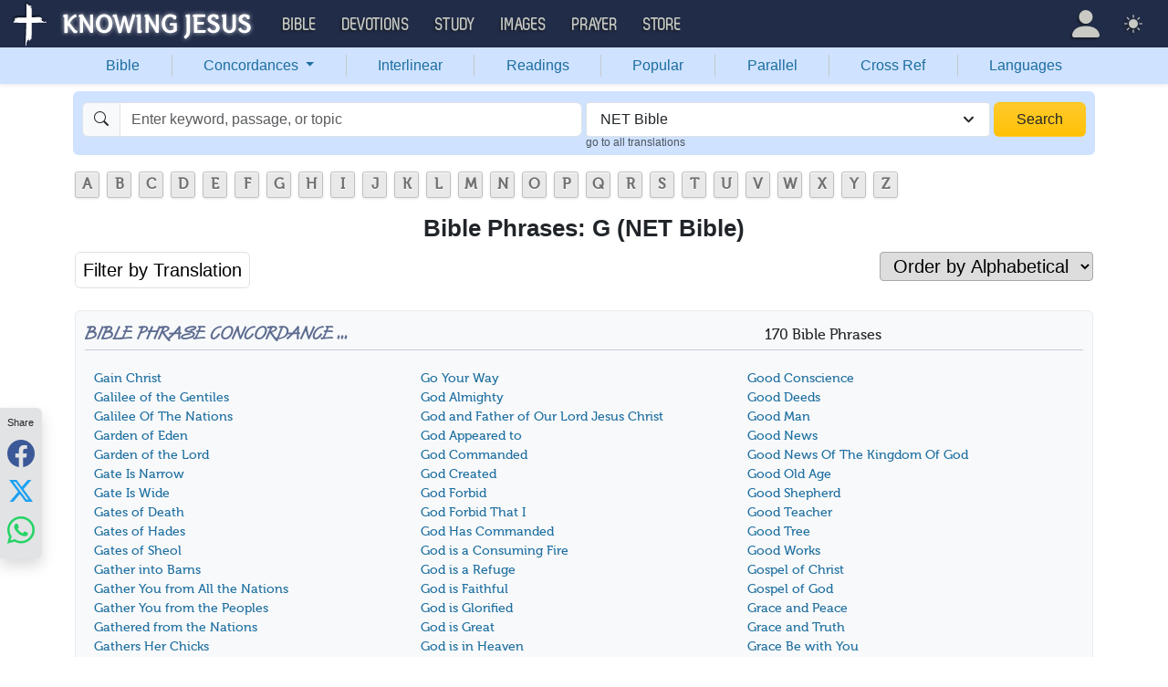

--- FILE ---
content_type: text/html; charset=UTF-8
request_url: https://bible.knowing-jesus.com/phrases/search/G/type/net
body_size: 23082
content:
<!DOCTYPE html>
<html lang="en-GB">
<head>
    <meta charset="UTF-8">
    <meta name="viewport" content="width=device-width, initial-scale=1">
    <link rel="shortcut icon" href="/favicon.ico?v7"/>
    <link rel="apple-touch-icon" sizes="76x76" href="/apple-touch-icon.png">
    <link rel="icon" type="image/png" sizes="32x32" href="/favicon-32x32.png">
    <link rel="icon" type="image/png" sizes="16x16" href="/favicon-16x16.png">
    <link rel="manifest" href="/manifest.json">
    <link rel="mask-icon" href="/safari-pinned-tab.svg" color="#5bbad5">
    <meta name="theme-color" content="#ffffff">
    <meta name="csrf-param" content="_csrf">
<meta name="csrf-token" content="38VldJsfpQam8nHbrdSyru-XotCpmDsqjsqP6YWqWnaVmgMT33bmcsqeOr_LgIH4ld2TvJrtc3zGu__ewMwgHQ==">
    <title>Bible Phrases: G (NET Bible)</title>
    <link href="/font/Museo500-Regular-webfont.woff" rel="preload" as="font" crossorigin="anonymous">
<link href="/css/main.min.css?v=15" rel="stylesheet">
<script>
window.cookie_host = ".knowing-jesus.com";</script>
            <meta property="og:description"
              content="A topical Bible which shows the most relevant Bible verse for each topic"/>
    
    <!--    <link rel="shortcut icon" href="/assets/favicon.ico"/>-->
    <!--    <meta http-equiv="X-UA-Compatible" content="IE=edge">-->
    <!--    <meta name="viewport" content="width=device-width, initial-scale=1">-->

    <meta name="description" content="">
            <meta name="robots" content="noindex">

            
    <!-- universal html head block -->



<!-- push -->
<script src="https://cdn.onesignal.com/sdks/OneSignalSDK.js" async=""></script>
<script>
  window.OneSignal = window.OneSignal || [];
  OneSignal.push(function() {
    OneSignal.init({
      appId: "37075899-e3a9-4d53-be7a-1fd7aa3f6c15",
    });
  });
</script>
<!-- push -->

    <!--pingdom start-->
    <script>
        var _prum = [['id', '54919e71abe53d1e641dbb63'],
            ['mark', 'firstbyte', (new Date()).getTime()]];
        (function() {
            var s = document.getElementsByTagName('script')[0]
                , p = document.createElement('script');
            p.async = 'async';
            p.src = '//rum-static.pingdom.net/prum.min.js';
            s.parentNode.insertBefore(p, s);
        })();
    </script>
    <!--pingdom end-->



<!-- Google tag (gtag.js) -->
<script async src="https://www.googletagmanager.com/gtag/js?id=G-YFFBTK9R0F"></script>
<script>
  window.dataLayer = window.dataLayer || [];
  function gtag(){dataLayer.push(arguments);}
  gtag('js', new Date());

  gtag('config', 'G-YFFBTK9R0F');
</script>


<!--  Optin --> <script type="text/javascript" src="https://a.omappapi.com/app/js/api.min.js" data-account="88086" data-user="78335" async></script> <!-- optinend-->


</head>

<body
    class="lang_en_GB bible smalltopic"
    >

<!--above_header desktop-->


<nav class="navbar navbar-expand-lg navbar-kj navbar-dark py-0">
    <div class="container-fluid">
        <a class="navbar-brand p-0"
           href="https://www.knowing-jesus.com/">
            <img src="/images/logo.png" width="268" height="50" alt="Knowing Jesus"/>
        </a>
        <button class="navbar-toggler" type="button"
                data-bs-toggle="collapse"
                data-bs-target="#navbarSupportedContent"
                aria-controls="navbarSupportedContent"
                aria-expanded="false"
                aria-label="Toggle navigation">
            <span class="navbar-toggler-icon"></span>
        </button>
        <div class="collapse navbar-collapse" id="navbarSupportedContent">
            
<!-- START MENU NAVIGATION -->
<ul class="navbar-nav me-auto mb-2 mb-lg-0 navbar-nav-main">

    <li class="d-block d-sm-none my-2">
        <form method="get" action="//bible.knowing-jesus.com/search/s">
            <label for="search-bible" class="visually-hidden">Search</label>
            <div class="input-group">

                <input type="text"
                       name="q"
                       id="search-bible"
                       class="form-control"
                       required
                       minlength="3"
                       placeholder="Search for...">

                <button class="btn btn-light" type="submit">
                    <i class="bi bi-search"></i>
                </button>

            </div><!-- /input-group -->
            <input type="hidden"
                   name="translation"
                   id="translation-filed-select"
                   value="all">
        </form>
    </li>
                        <li class="nav-item dropdown">
                <a class="nav-link dropdown-toggle" href="https://bible.knowing-jesus.com" data-hover="dropdown" role="button" data-bs-toggle="dropdown" aria-expanded="false">Bible</a><ul class="dropdown-menu "><li><a class="dropdown-item" href="https://bible.knowing-jesus.com/topics">Topical Bible</a></li><li><a class="dropdown-item" href="https://bible.knowing-jesus.com/themes">Thematic Bible</a></li><li><a class="dropdown-item" href="https://bible.knowing-jesus.com/words">Words in Scripture</a></li><li><a class="dropdown-item" href="https://bible.knowing-jesus.com/phrases">Phrases in Scripture</a></li><li><a class="dropdown-item" href="https://bible.knowing-jesus.com/readings">Readings in Scripture</a></li><li><a class="dropdown-item" href="https://bible.knowing-jesus.com/Names">Bible Names</a></li></ul>            </li>
                                <li class="nav-item dropdown">
                <a class="nav-link dropdown-toggle" href="https://devotion.knowing-jesus.com" data-hover="dropdown" role="button" data-bs-toggle="dropdown" aria-expanded="false">Devotions</a><ul class="dropdown-menu "><li><a class="dropdown-item" href="https://dailyverse.knowing-jesus.com">Verse of the Day</a></li><li><a class="dropdown-item" href="https://devotion.knowing-jesus.com/audio">Today's Audio</a></li><li><a class="dropdown-item" href="https://devotion.knowing-jesus.com">Today's Devotionals </a></li><li><a class="dropdown-item" href="https://devotion.knowing-jesus.com/image">Today's Images </a></li><li><a class="dropdown-item" href="https://devotion.knowing-jesus.com/topics">Devotional by Topic </a></li><li><a class="dropdown-item" href="https://devotion.knowing-jesus.com/devotional-studies">Devotional Studies</a></li></ul>            </li>
                                <li class="nav-item dropdown">
                <a class="nav-link dropdown-toggle" href="https://study.knowing-jesus.com" data-hover="dropdown" role="button" data-bs-toggle="dropdown" aria-expanded="false">Study</a><ul class="dropdown-menu "><li><a class="dropdown-item" href="https://study.knowing-jesus.com/audio">Audio Books</a></li><li><a class="dropdown-item" href="https://study.knowing-jesus.com/sermons">Sermons</a></li><li><a class="dropdown-item" href="https://answers.knowing-jesus.com">Answers</a></li></ul>            </li>
                                <li class="nav-item dropdown">
                <a class="nav-link dropdown-toggle" href="https://images.knowing-jesus.com/" data-hover="dropdown" role="button" data-bs-toggle="dropdown" aria-expanded="false">Images</a><ul class="dropdown-menu "><li><a class="dropdown-item" href="https://images.knowing-jesus.com/new">New</a></li><li><a class="dropdown-item" href="https://images.knowing-jesus.com/topics">Topics</a></li></ul>            </li>
                                <li class="nav-item dropdown">
                <a class="nav-link dropdown-toggle" href="https://prayer.knowing-jesus.com/" data-hover="dropdown" role="button" data-bs-toggle="dropdown" aria-expanded="false">Prayer</a><ul class="dropdown-menu "><li><a class="dropdown-item" href="https://prayer.knowing-jesus.com/latest-prayers#open">Submit Request</a></li><li><a class="dropdown-item" href="https://prayer.knowing-jesus.com/latest-prayers">Latest Prayers</a></li><li><a class="dropdown-item" href="https://prayer.knowing-jesus.com/">All Categories</a></li><li><a class="dropdown-item" href="https://prayer.knowing-jesus.com/all">All Prayers</a></li></ul>            </li>
                    <li><a class="nav-link" href="https://store.knowing-jesus.com">Store</a></li>        <li></li>
</ul>
<ul class="nav navbar-nav mb-2 mb-lg-0 navbar-right">
            <li class="nav-item dropdown menu-item-account ">

            <a class="nav-link py-1 dropdown-toggle d-flex align-items-center user-profile"
               href="#"
               role="button"
               aria-label="Profile"
               aria-expanded="false"
               data-bs-toggle="dropdown"
               data-bs-display="static">

                <span class="d-md-none"><i class="bi bi-person-fill"></i> Profile</span>
                <span class="d-none d-md-inline position-relative profile-icon lh-1"
                ><i class="bi fs-1 bi-person-fill"></i></span>
            </a>

            <ul class="dropdown-menu dropdown-menu-end p-2" style="--bs-dropdown-min-width: 14rem">
                <li>
                    <a class="btn btn-warning sign-in-btn d-block w-100 mb-2"
                       href="#"
                       role="button"
                    ><i class="bi bi-box-arrow-in-right"></i> Sign In                    </a>
                </li>
                <li>
                    <button class="btn btn-warning sign-up-btn d-block w-100"
                            href="#"
                            role="button"
                            href="#"><i class="bi bi-plus"></i> Create account                    </button>
                </li>
                <li>
                    <hr class="dropdown-divider">
                </li>
                <li>
                    <button class="btn btn-light reset-btn d-block w-100"
                            href="#"><i class="bi bi-patch-question"></i> Forgot Password                    </button>
                </li>
            </ul>
        </li>
        <li class="nav-item dropdown ">
    <a class="btn-link nav-link py-0 py-lg-2 px-0 px-lg-2 dropdown-toggle d-flex align-items-center"
       href="#" role="button"
       id="bd-theme"
       aria-label="Theme"
       aria-expanded="false"
       data-bs-toggle="dropdown" data-bs-display="static">
        <span class="theme-icon-active pt-1"><i class="bi bi-brightness-high-fill me-2"></i></span>
        <span class="d-lg-none ms-2">Theme</span>
    </a>

    <ul class="dropdown-menu dropdown-menu-end select-theme" style="--bs-dropdown-min-width: 8rem;">
        <li>
            <button type="button" class="dropdown-item d-flex align-items-center" data-bs-theme-value="light">
                <i class="bi bi-brightness-high-fill me-2"></i>Light            </button>
        </li>
        <li>
            <button type="button" class="dropdown-item d-flex align-items-center active" data-bs-theme-value="dark">
                <i class="bi bi-moon-stars-fill me-2"></i>Dark            </button>
        </li>
        <li>
            <button type="button" class="dropdown-item d-flex align-items-center" data-bs-theme-value="auto">
                <i class="bi bi-circle-half me-2"></i>Auto            </button>
        </li>
    </ul>
</li>
    </ul>
        </div>
    </div>
</nav>
<div class="nav shadow-sm bg-primary-subtle nav-secondary nav-fill bg-body-tertiary p-1 p-md-0">
    <div class="container d-sm-flex">
        <div class="flex-sm-grow-1">
            <ul class="nav nav-secondary p-1 p-md-0 ">
                <li class="nav-item"><a class="nav-link" href="/type/net">Bible</a></li><li class="d border-secondary-subtle"></li>                        <li class="nav-item dropdown">
                            <a class="nav-link dropdown-toggle"
                               role="button"
                               data-bs-toggle="dropdown"
                               href="#"
                               aria-expanded="false">
                                Concordances <span class="caret"></span>
                            </a>
                            <ul class="dropdown-menu">
                                <li><a class="dropdown-item" href="/topics/type/net">Topics</a></li><li><a class="dropdown-item" href="/themes/type/net">Themes</a></li><li><a class="dropdown-item" href="/words/type/net">Words</a></li><li><a class="dropdown-item" href="/phrases/type/net">Phrases</a></li><li><a class="dropdown-item" href="/Names/type/net">Names</a></li>                            </ul>
                        </li>
                        <li class="d border-secondary-subtle"></li><li class="nav-item"><a class="nav-link" href="/interlinear/type/net">Interlinear</a></li><li class="d border-secondary-subtle"></li><li class="nav-item"><a class="nav-link" href="/readings/type/net">Readings</a></li><li class="d border-secondary-subtle"></li><li class="nav-item"><a class="nav-link" href="/popular/type/net">Popular</a></li><li class="d border-secondary-subtle"></li><li class="nav-item"><a class="nav-link" href="/Genesis/1/type/net">Parallel</a></li><li class="d border-secondary-subtle"></li><li class="nav-item"><a class="nav-link" href="/Genesis/1/1/cross-references/type/net">Cross Ref</a></li><li class="d border-secondary-subtle"></li><li class="nav-item"><a class="nav-link" href="/languages">Languages</a></li>            </ul>
        </div>
    </div>
</div>
<!--<script src="https://unpkg.com/slim-select@latest/dist/slimselect.min.js"></script>-->
<!--<link rel="stylesheet" href="https://unpkg.com/slim-select@latest/dist/slimselect.css"/>-->


<div class="search-box d-none d-sm-block">
    <div class="container">
        <form action="/search/s"
              method="get"
              id="search-box-form">
            <div class="search row g-1 rounded">
                <div class="col-12 col-md-6">
                    <div class="input-group">
                        <span class="input-group-text"><i class="bi bi-search"></i></span>
                        <input placeholder="Enter keyword, passage, or topic"
                               type="text"
                               name="q"
                               aria-label="Search"
                               class="form-control"
                               id="q"
                               value=""/>
                    </div>


                </div>
                <div class="col">
                    <select id="translation" class="form-select" name="translation">
<option value="all">All Translations</option>
<option value="acv">A Conservative Version</option>
<option value="abu">American Bible Union New Testament</option>
<option value="asv">American Standard Version</option>
<option value="am">Amplified </option>
<option value="auv">An Understandable Version</option>
<option value="anderson">Anderson New Testament</option>
<option value="bbe">Bible in Basic English </option>
<option value="common">Common New Testament</option>
<option value="mace">Daniel Mace New Testament</option>
<option value="darby">Darby Translation</option>
<option value="diaglott">Emphatic Diaglott Bible </option>
<option value="godbey">Godbey New Testament</option>
<option value="goodspeed">Goodspeed New Testament</option>
<option value="hcsb">Holman Bible</option>
<option value="isv">International Standard Version</option>
<option value="wesley">John Wesley New Testament</option>
<option value="juliasmith">Julia Smith Translation</option>
<option value="kj2000">King James 2000</option>
<option value="kjv">King James Version</option>
<option value="leb">Lexham Expanded Bible</option>
<option value="lov">Living Oracles New Testament</option>
<option value="mkjv">Modern King James verseion</option>
<option value="mstc">Modern Spelling Tyndale-Coverdale</option>
<option value="moffatt">Moffatt New Testament</option>
<option value="mnt">Montgomery New Testament</option>
<option value="net" selected>NET Bible</option>
<option value="nasb">New American Standard Bible</option>
<option value="nheb">New Heart English Bible</option>
<option value="noyes">Noyes New Testament</option>
<option value="sawyer">Sawyer New Testament</option>
<option value="emb">The Emphasized Bible</option>
<option value="haweis">Thomas Haweis New Testament</option>
<option value="tcv">Twentieth Century New Testament</option>
<option value="wbs">Webster</option>
<option value="wnt">Weymouth New Testament</option>
<option value="williams">Williams New Testament</option>
<option value="web">World English Bible</option>
<option value="we">Worldwide English (NT)</option>
<option value="worrell">Worrell New Testament</option>
<option value="worsley">Worsley New Testament</option>
<option value="ylt">Youngs Literal Translation</option>
</select>
                                            <div class="go-to-all-translations"><a
                                    href="/phrases/search/G">go to all translations</a></div>
                                    </div>
                <div class="col-auto">
                    <button class="btn px-4 w-100 bg-gradient bg-warning text-dark"
                            type="submit">Search</button>
                </div>
            </div>

        </form>
    </div>
</div>
<!-- universal top block -->
</div>

<div class="main-wrapper content-new-font">

    <div class="container ">


        
        <div class="content">
            <div class="clear"></div>

            <div id="content">
            <div>    <ul id="alphabets" class="select"><li><a href="/phrases/search/A/type/net">A</a></li><li><a href="/phrases/search/B/type/net">B</a></li><li><a href="/phrases/search/C/type/net">C</a></li><li><a href="/phrases/search/D/type/net">D</a></li><li><a href="/phrases/search/E/type/net">E</a></li><li><a href="/phrases/search/F/type/net">F</a></li><li><a href="/phrases/search/G/type/net">G</a></li><li><a href="/phrases/search/H/type/net">H</a></li><li><a href="/phrases/search/I/type/net">I</a></li><li><a href="/phrases/search/J/type/net">J</a></li><li><a href="/phrases/search/K/type/net">K</a></li><li><a href="/phrases/search/L/type/net">L</a></li><li><a href="/phrases/search/M/type/net">M</a></li><li><a href="/phrases/search/N/type/net">N</a></li><li><a href="/phrases/search/O/type/net">O</a></li><li><a href="/phrases/search/P/type/net">P</a></li><li><a href="/phrases/search/Q/type/net">Q</a></li><li><a href="/phrases/search/R/type/net">R</a></li><li><a href="/phrases/search/S/type/net">S</a></li><li><a href="/phrases/search/T/type/net">T</a></li><li><a href="/phrases/search/U/type/net">U</a></li><li><a href="/phrases/search/V/type/net">V</a></li><li><a href="/phrases/search/W/type/net">W</a></li><li><a href="/phrases/search/X/type/net">X</a></li><li><a href="/phrases/search/Y/type/net">Y</a></li><li><a href="/phrases/search/Z/type/net">Z</a></li></ul>
    <div style="clear: both"></div>

</div>
            <div id="breadcrumbs" style="margin-bottom: 4px">
        
    </div>
    <div class="clearfix"></div>
    <h1 class="text-center">Bible Phrases: G (NET Bible)</h1>
<div class="mobile-search-bar bg-body sticky-header-top d-block d-sm-none">
        <div class="sb-inner">
        <i data-bs-toggle="modal" data-bs-target="#navSearchModal" class="bi bi-search"></i>
        <div data-bs-toggle="modal" data-bs-target="#navSearchModal" class="title"> </div>
        <div data-bs-toggle="modal" data-bs-target="#selectTranslationModal"
             class="translation">NET</div>
    </div>
    </div>


<div class="modal fade mobile-nav-h"
     id="navSearchModal"
     tabindex="-1"
     aria-labelledby="navSearchModalLabel"
     aria-hidden="true">
    <div class="modal-dialog" role="document">
        <div class="modal-content">

            <div class="modal-header d-block">
                <div class="row">
                    <div class="col-2">
                        <a class="close go-back hidden">
                            <i class="bi bi-chevron-left"></i>
                        </a>
                    </div>
                    <div class="col-8 modal-title">
                        <span class="choose_book">Choose Book</span>
                        <span class="choose_chapter hidden">Choose Chapter</span>
                        <span class="choose_verse hidden">Choose Verse</span>
                    </div>
                    <div class="col-2">
                        <button type="button" class="btn-close close close-modal" data-bs-dismiss="modal"
                                aria-label="Close"></button>
                    </div>
                </div>
            </div>

            <div class="modal-body choose-verse hidden">
                <div class="select-widget">
                    <div class="title"></div>
                    <ul>
                        <li><a href="#"
                               class="widget-select-verse"
                               data-chapter-id="0"
                            >Go</a>
                        </li>
                    </ul>
                </div>
            </div>
            <div class="modal-body choose-chapter hidden">
                <div class="select-widget">
                    <div class="title"></div>
                    <ul>
                        <li><a href="#"
                               class="widget-select-chapter"
                               data-chapter-id="0"
                            >Go</a>
                        </li>
                    </ul>
                </div>
            </div>
            <div class="modal-body choose-book">
                <div class="search-widget px-2">
                    <div class="row g-2">
                        <div class="col">

                            <form method="get" action="/search/s" id="search_q_form">
                                <div class="input-group">
                                    <input type="text"
                                           name="q"
                                           aria-label="Search"
                                           id="search_q"
                                           class="form-control"
                                           required
                                           minlength="3"
                                           placeholder="Search for..."/>
                                    <span class="input-group-text">
                                        <a href="#"
                                           onclick="(new bootstrap.Modal('#selectTranslationModal')).show()"
                                           class="select-translation translation-filed-label"
                                           id="basic-addon2"
                                        >NET</a>
                                    </span>
                                    <button class="btn btn-outline-secondary" type="submit" id="button-addon2">
                                        <i class="bi bi-search" aria-hidden="true"></i>
                                    </button>
                                </div>
                                <input type="hidden" name="translation" id="m-translation-filed-select"
                                       value="net">
                            </form>
                        </div>

                        <div class="col-auto">
                            <div class="dropdown steps-settings">
                                <a class="btn btn-secondary dropdown-toggle" href="#" role="button"
                                   id="dropdownMenuLink" data-bs-toggle="dropdown" aria-expanded="false">
                                    <i class="bi bi-gear"></i>
                                </a>

                                <ul class="dropdown-menu dropdown-menu-end" aria-labelledby="dropdownMenuLink">
                                    <li><a class="dropdown-item select-step" data-step="chapter" href="#">
                                            <i class="bi bi-check-square"></i>
                                            2 Steps (Chapter)                                        </a></li>
                                    <li><a class="dropdown-item select-step" data-step="verse" href="#">
                                            <i class="bi bi-square"></i>
                                            3 Steps (Verse)                                        </a></li>
                                </ul>
                            </div>
                        </div>
                    </div>
                </div>
                <div class="select-panel">
                                        <div class="row g-2">
                        <div class="col-4">
                            <div class="dropdown">
                                <a href="#" class="go-fast-c dropdown-mode"
                                   data-bs-toggle="dropdown"
                                   aria-haspopup="true"
                                   aria-expanded="true"
                                ></a>
                                <ul class="dropdown-menu dropdown-menu-mode p-2"
                                    aria-labelledby="dropdownMenu2">
                                    <li><a class="select-mode"
                                           data-mode="parallel"
                                           href="#">Bible Search</a></li>
                                    <li><a class="select-mode"
                                           data-mode="popular"
                                           href="#">Popular Verses</a></li>
                                    <li><a class="select-mode"
                                           data-mode="interlinear"
                                           href="#">Interlinear</a></li>
                                    <li><a class="select-mode"
                                           data-mode="thematic"
                                           href="#">Thematic Bible</a></li>
                                    <li><a class="select-mode"
                                           data-mode="cross-references"
                                           href="#">Cross References</a></li>
                                    <li><a class="select-mode"
                                           data-mode="tsk"
                                           href="#">TSK</a></li>
                                </ul>
                            </div>

                        </div>

                                            </div>
                </div>
                <div class="select-widget">
                    <div class="title">Old Testament</div>
                    <ul>
                                                        <li><a href="#"
                                       class="widget-select-book "
                                       data-book-id="1"
                                    >Gen</a></li>
                                                            <li><a href="#"
                                       class="widget-select-book "
                                       data-book-id="2"
                                    >Exo</a></li>
                                                            <li><a href="#"
                                       class="widget-select-book "
                                       data-book-id="3"
                                    >Lev</a></li>
                                                            <li><a href="#"
                                       class="widget-select-book "
                                       data-book-id="4"
                                    >Num</a></li>
                                                            <li><a href="#"
                                       class="widget-select-book "
                                       data-book-id="5"
                                    >Deu</a></li>
                                                            <li><a href="#"
                                       class="widget-select-book "
                                       data-book-id="6"
                                    >Jos</a></li>
                                                            <li><a href="#"
                                       class="widget-select-book "
                                       data-book-id="7"
                                    >Jud</a></li>
                                                            <li><a href="#"
                                       class="widget-select-book "
                                       data-book-id="8"
                                    >Rut</a></li>
                                                            <li><a href="#"
                                       class="widget-select-book "
                                       data-book-id="9"
                                    >1Sa</a></li>
                                                            <li><a href="#"
                                       class="widget-select-book "
                                       data-book-id="10"
                                    >2Sa</a></li>
                                                            <li><a href="#"
                                       class="widget-select-book "
                                       data-book-id="11"
                                    >1Ki</a></li>
                                                            <li><a href="#"
                                       class="widget-select-book "
                                       data-book-id="12"
                                    >2Ki</a></li>
                                                            <li><a href="#"
                                       class="widget-select-book "
                                       data-book-id="13"
                                    >1Ch</a></li>
                                                            <li><a href="#"
                                       class="widget-select-book "
                                       data-book-id="14"
                                    >2Ch</a></li>
                                                            <li><a href="#"
                                       class="widget-select-book "
                                       data-book-id="15"
                                    >Ezr</a></li>
                                                            <li><a href="#"
                                       class="widget-select-book "
                                       data-book-id="16"
                                    >Neh</a></li>
                                                            <li><a href="#"
                                       class="widget-select-book "
                                       data-book-id="17"
                                    >Est</a></li>
                                                            <li><a href="#"
                                       class="widget-select-book "
                                       data-book-id="18"
                                    >Job</a></li>
                                                            <li><a href="#"
                                       class="widget-select-book "
                                       data-book-id="19"
                                    >Psa</a></li>
                                                            <li><a href="#"
                                       class="widget-select-book "
                                       data-book-id="20"
                                    >Pro</a></li>
                                                            <li><a href="#"
                                       class="widget-select-book "
                                       data-book-id="21"
                                    >Ecc</a></li>
                                                            <li><a href="#"
                                       class="widget-select-book "
                                       data-book-id="22"
                                    >Son</a></li>
                                                            <li><a href="#"
                                       class="widget-select-book "
                                       data-book-id="23"
                                    >Isa</a></li>
                                                            <li><a href="#"
                                       class="widget-select-book "
                                       data-book-id="24"
                                    >Jer</a></li>
                                                            <li><a href="#"
                                       class="widget-select-book "
                                       data-book-id="25"
                                    >Lam</a></li>
                                                            <li><a href="#"
                                       class="widget-select-book "
                                       data-book-id="26"
                                    >Eze</a></li>
                                                            <li><a href="#"
                                       class="widget-select-book "
                                       data-book-id="27"
                                    >Dan</a></li>
                                                            <li><a href="#"
                                       class="widget-select-book "
                                       data-book-id="28"
                                    >Hos</a></li>
                                                            <li><a href="#"
                                       class="widget-select-book "
                                       data-book-id="29"
                                    >Joe</a></li>
                                                            <li><a href="#"
                                       class="widget-select-book "
                                       data-book-id="30"
                                    >Amo</a></li>
                                                            <li><a href="#"
                                       class="widget-select-book "
                                       data-book-id="31"
                                    >Oba</a></li>
                                                            <li><a href="#"
                                       class="widget-select-book "
                                       data-book-id="32"
                                    >Jon</a></li>
                                                            <li><a href="#"
                                       class="widget-select-book "
                                       data-book-id="33"
                                    >Mic</a></li>
                                                            <li><a href="#"
                                       class="widget-select-book "
                                       data-book-id="34"
                                    >Nah</a></li>
                                                            <li><a href="#"
                                       class="widget-select-book "
                                       data-book-id="35"
                                    >Hab</a></li>
                                                            <li><a href="#"
                                       class="widget-select-book "
                                       data-book-id="36"
                                    >Zep</a></li>
                                                            <li><a href="#"
                                       class="widget-select-book "
                                       data-book-id="37"
                                    >Hag</a></li>
                                                            <li><a href="#"
                                       class="widget-select-book "
                                       data-book-id="38"
                                    >Zec</a></li>
                                                            <li><a href="#"
                                       class="widget-select-book "
                                       data-book-id="39"
                                    >Mal</a></li>
                                                </ul>
                    <div class="title">New Testament</div>
                    <ul>
                                                        <li><a href="#"
                                       class="widget-select-book "
                                       data-book-id="40"
                                    >Mat</a></li>
                                                            <li><a href="#"
                                       class="widget-select-book "
                                       data-book-id="41"
                                    >Mar</a></li>
                                                            <li><a href="#"
                                       class="widget-select-book "
                                       data-book-id="42"
                                    >Luk</a></li>
                                                            <li><a href="#"
                                       class="widget-select-book "
                                       data-book-id="43"
                                    >Joh</a></li>
                                                            <li><a href="#"
                                       class="widget-select-book "
                                       data-book-id="44"
                                    >Act</a></li>
                                                            <li><a href="#"
                                       class="widget-select-book "
                                       data-book-id="45"
                                    >Rom</a></li>
                                                            <li><a href="#"
                                       class="widget-select-book "
                                       data-book-id="46"
                                    >1Co</a></li>
                                                            <li><a href="#"
                                       class="widget-select-book "
                                       data-book-id="47"
                                    >2Co</a></li>
                                                            <li><a href="#"
                                       class="widget-select-book "
                                       data-book-id="48"
                                    >Gal</a></li>
                                                            <li><a href="#"
                                       class="widget-select-book "
                                       data-book-id="49"
                                    >Eph</a></li>
                                                            <li><a href="#"
                                       class="widget-select-book "
                                       data-book-id="50"
                                    >Phi</a></li>
                                                            <li><a href="#"
                                       class="widget-select-book "
                                       data-book-id="51"
                                    >Col</a></li>
                                                            <li><a href="#"
                                       class="widget-select-book "
                                       data-book-id="52"
                                    >1Th</a></li>
                                                            <li><a href="#"
                                       class="widget-select-book "
                                       data-book-id="53"
                                    >2Th</a></li>
                                                            <li><a href="#"
                                       class="widget-select-book "
                                       data-book-id="54"
                                    >1Ti</a></li>
                                                            <li><a href="#"
                                       class="widget-select-book "
                                       data-book-id="55"
                                    >2Ti</a></li>
                                                            <li><a href="#"
                                       class="widget-select-book "
                                       data-book-id="56"
                                    >Tit</a></li>
                                                            <li><a href="#"
                                       class="widget-select-book "
                                       data-book-id="57"
                                    >Phi</a></li>
                                                            <li><a href="#"
                                       class="widget-select-book "
                                       data-book-id="58"
                                    >Heb</a></li>
                                                            <li><a href="#"
                                       class="widget-select-book "
                                       data-book-id="59"
                                    >Jam</a></li>
                                                            <li><a href="#"
                                       class="widget-select-book "
                                       data-book-id="60"
                                    >1Pe</a></li>
                                                            <li><a href="#"
                                       class="widget-select-book "
                                       data-book-id="61"
                                    >2Pe</a></li>
                                                            <li><a href="#"
                                       class="widget-select-book "
                                       data-book-id="62"
                                    >1Jo</a></li>
                                                            <li><a href="#"
                                       class="widget-select-book "
                                       data-book-id="63"
                                    >2Jo</a></li>
                                                            <li><a href="#"
                                       class="widget-select-book "
                                       data-book-id="64"
                                    >3Jo</a></li>
                                                            <li><a href="#"
                                       class="widget-select-book "
                                       data-book-id="65"
                                    >Jud</a></li>
                                                            <li><a href="#"
                                       class="widget-select-book "
                                       data-book-id="66"
                                    >Rev</a></li>
                                                </ul>
                </div>
            </div>
        </div>
    </div>
</div>
<div class="words-book-filter row">
    <div class="col-sm-6">
        <div class="only-big">
    <a href="#" id="popular_book_popup" class="popular_book_popup">Filter by Translation</a>
    <div class="choose-book-popup" style="display: none">
        <div class="content-block-wrapper main-page">
                                    <div class="w60">
                <h1>Old Testament</h1>
                                <ul class="w33">
                                        <li><a href="/phrases/book/Genesis/type/net">Genesis</a></li>
                                        <li><a href="/phrases/book/Exodus/type/net">Exodus</a></li>
                                        <li><a href="/phrases/book/Leviticus/type/net">Leviticus</a></li>
                                        <li><a href="/phrases/book/Numbers/type/net">Numbers</a></li>
                                        <li><a href="/phrases/book/Deuteronomy/type/net">Deuteronomy</a></li>
                                        <li><a href="/phrases/book/Joshua/type/net">Joshua</a></li>
                                        <li><a href="/phrases/book/Judges/type/net">Judges</a></li>
                                        <li><a href="/phrases/book/Ruth/type/net">Ruth</a></li>
                                        <li><a href="/phrases/book/1-Samuel/type/net">1 Samuel</a></li>
                                        <li><a href="/phrases/book/2-Samuel/type/net">2 Samuel</a></li>
                                        <li><a href="/phrases/book/1-Kings/type/net">1 Kings</a></li>
                                        <li><a href="/phrases/book/2-Kings/type/net">2 Kings</a></li>
                                        <li><a href="/phrases/book/1-Chronicles/type/net">1 Chronicles</a></li>
                                    </ul>
                <ul class="w33">
                                        <li><a href="/phrases/book/2-Chronicles/type/net">2 Chronicles</a></li>
                                        <li><a href="/phrases/book/Ezra/type/net">Ezra</a></li>
                                        <li><a href="/phrases/book/Nehemiah/type/net">Nehemiah</a></li>
                                        <li><a href="/phrases/book/Esther/type/net">Esther</a></li>
                                        <li><a href="/phrases/book/Job/type/net">Job</a></li>
                                        <li><a href="/phrases/book/Psalm/type/net">Psalm</a></li>
                                        <li><a href="/phrases/book/Proverbs/type/net">Proverbs</a></li>
                                        <li><a href="/phrases/book/Ecclesiastes/type/net">Ecclesiastes</a></li>
                                        <li><a href="/phrases/book/Song-of-Solomon/type/net">Song of Solomon</a></li>
                                        <li><a href="/phrases/book/Isaiah/type/net">Isaiah</a></li>
                                        <li><a href="/phrases/book/Jeremiah/type/net">Jeremiah</a></li>
                                        <li><a href="/phrases/book/Lamentations/type/net">Lamentations</a></li>
                                        <li><a href="/phrases/book/Ezekiel/type/net">Ezekiel</a></li>
                                    </ul>
                <ul class="w33">
                                        <li><a href="/phrases/book/Daniel/type/net">Daniel</a></li>
                                        <li><a href="/phrases/book/Hosea/type/net">Hosea</a></li>
                                        <li><a href="/phrases/book/Joel/type/net">Joel</a></li>
                                        <li><a href="/phrases/book/Amos/type/net">Amos</a></li>
                                        <li><a href="/phrases/book/Obadiah/type/net">Obadiah</a></li>
                                        <li><a href="/phrases/book/Jonah/type/net">Jonah</a></li>
                                        <li><a href="/phrases/book/Micah/type/net">Micah</a></li>
                                        <li><a href="/phrases/book/Nahum/type/net">Nahum</a></li>
                                        <li><a href="/phrases/book/Habakkuk/type/net">Habakkuk</a></li>
                                        <li><a href="/phrases/book/Zephaniah/type/net">Zephaniah</a></li>
                                        <li><a href="/phrases/book/Haggai/type/net">Haggai</a></li>
                                        <li><a href="/phrases/book/Zechariah/type/net">Zechariah</a></li>
                                        <li><a href="/phrases/book/Malachi/type/net">Malachi</a></li>
                                    </ul>
            </div>
            <div class="w40">
                <h1>New Testament</h1>
                                <ul class="w50">
                    
                    <li><a href="/phrases/book/Matthew/type/net">Matthew</a></li>
                    
                    <li><a href="/phrases/book/Mark/type/net">Mark</a></li>
                    
                    <li><a href="/phrases/book/Luke/type/net">Luke</a></li>
                    
                    <li><a href="/phrases/book/John/type/net">John</a></li>
                    
                    <li><a href="/phrases/book/Acts/type/net">Acts</a></li>
                    
                    <li><a href="/phrases/book/Romans/type/net">Romans</a></li>
                    
                    <li><a href="/phrases/book/1-Corinthians/type/net">1 Corinthians</a></li>
                    
                    <li><a href="/phrases/book/2-Corinthians/type/net">2 Corinthians</a></li>
                    
                    <li><a href="/phrases/book/Galatians/type/net">Galatians</a></li>
                    
                    <li><a href="/phrases/book/Ephesians/type/net">Ephesians</a></li>
                    
                    <li><a href="/phrases/book/Philippians/type/net">Philippians</a></li>
                    
                    <li><a href="/phrases/book/Colossians/type/net">Colossians</a></li>
                    
                    <li><a href="/phrases/book/1-Thessalonians/type/net">1 Thessalonians</a></li>
                                    </ul>
                <ul class="w50">
                    
                    <li><a href="/phrases/book/2-Thessalonians/type/net">2 Thessalonians</a></li>
                    
                    <li><a href="/phrases/book/1-Timothy/type/net">1 Timothy</a></li>
                    
                    <li><a href="/phrases/book/2-Timothy/type/net">2 Timothy</a></li>
                    
                    <li><a href="/phrases/book/Titus/type/net">Titus</a></li>
                    
                    <li><a href="/phrases/book/Philemon/type/net">Philemon</a></li>
                    
                    <li><a href="/phrases/book/Hebrews/type/net">Hebrews</a></li>
                    
                    <li><a href="/phrases/book/James/type/net">James</a></li>
                    
                    <li><a href="/phrases/book/1-Peter/type/net">1 Peter</a></li>
                    
                    <li><a href="/phrases/book/2-Peter/type/net">2 Peter</a></li>
                    
                    <li><a href="/phrases/book/1-John/type/net">1 John</a></li>
                    
                    <li><a href="/phrases/book/2-John/type/net">2 John</a></li>
                    
                    <li><a href="/phrases/book/3-John/type/net">3 John</a></li>
                    
                    <li><a href="/phrases/book/Jude/type/net">Jude</a></li>
                    
                    <li><a href="/phrases/book/Revelation/type/net">Revelation</a></li>
                                    </ul>
            </div>
            <div style="clear: both"></div>
        </div>
        <div style="clear: both"></div>
    </div>
</div>
<div class="only-small">
    <select id="select_popular_book"
            aria-label="Select Popular Book"
    >
        <option value="">Choose Bible Book</option>
        <optgroup label="Old Testament">
                            <option value="/phrases/book/Genesis/type/net">Genesis</option>
                            <option value="/phrases/book/Exodus/type/net">Exodus</option>
                            <option value="/phrases/book/Leviticus/type/net">Leviticus</option>
                            <option value="/phrases/book/Numbers/type/net">Numbers</option>
                            <option value="/phrases/book/Deuteronomy/type/net">Deuteronomy</option>
                            <option value="/phrases/book/Joshua/type/net">Joshua</option>
                            <option value="/phrases/book/Judges/type/net">Judges</option>
                            <option value="/phrases/book/Ruth/type/net">Ruth</option>
                            <option value="/phrases/book/1-Samuel/type/net">1 Samuel</option>
                            <option value="/phrases/book/2-Samuel/type/net">2 Samuel</option>
                            <option value="/phrases/book/1-Kings/type/net">1 Kings</option>
                            <option value="/phrases/book/2-Kings/type/net">2 Kings</option>
                            <option value="/phrases/book/1-Chronicles/type/net">1 Chronicles</option>
                            <option value="/phrases/book/2-Chronicles/type/net">2 Chronicles</option>
                            <option value="/phrases/book/Ezra/type/net">Ezra</option>
                            <option value="/phrases/book/Nehemiah/type/net">Nehemiah</option>
                            <option value="/phrases/book/Esther/type/net">Esther</option>
                            <option value="/phrases/book/Job/type/net">Job</option>
                            <option value="/phrases/book/Psalm/type/net">Psalm</option>
                            <option value="/phrases/book/Proverbs/type/net">Proverbs</option>
                            <option value="/phrases/book/Ecclesiastes/type/net">Ecclesiastes</option>
                            <option value="/phrases/book/Song-of-Solomon/type/net">Song of Solomon</option>
                            <option value="/phrases/book/Isaiah/type/net">Isaiah</option>
                            <option value="/phrases/book/Jeremiah/type/net">Jeremiah</option>
                            <option value="/phrases/book/Lamentations/type/net">Lamentations</option>
                            <option value="/phrases/book/Ezekiel/type/net">Ezekiel</option>
                            <option value="/phrases/book/Daniel/type/net">Daniel</option>
                            <option value="/phrases/book/Hosea/type/net">Hosea</option>
                            <option value="/phrases/book/Joel/type/net">Joel</option>
                            <option value="/phrases/book/Amos/type/net">Amos</option>
                            <option value="/phrases/book/Obadiah/type/net">Obadiah</option>
                            <option value="/phrases/book/Jonah/type/net">Jonah</option>
                            <option value="/phrases/book/Micah/type/net">Micah</option>
                            <option value="/phrases/book/Nahum/type/net">Nahum</option>
                            <option value="/phrases/book/Habakkuk/type/net">Habakkuk</option>
                            <option value="/phrases/book/Zephaniah/type/net">Zephaniah</option>
                            <option value="/phrases/book/Haggai/type/net">Haggai</option>
                            <option value="/phrases/book/Zechariah/type/net">Zechariah</option>
                            <option value="/phrases/book/Malachi/type/net">Malachi</option>
                    </optgroup>
        <optgroup label="New Testament">
                            <option value="/phrases/book/Matthew/type/net">Matthew</option>
                            <option value="/phrases/book/Mark/type/net">Mark</option>
                            <option value="/phrases/book/Luke/type/net">Luke</option>
                            <option value="/phrases/book/John/type/net">John</option>
                            <option value="/phrases/book/Acts/type/net">Acts</option>
                            <option value="/phrases/book/Romans/type/net">Romans</option>
                            <option value="/phrases/book/1-Corinthians/type/net">1 Corinthians</option>
                            <option value="/phrases/book/2-Corinthians/type/net">2 Corinthians</option>
                            <option value="/phrases/book/Galatians/type/net">Galatians</option>
                            <option value="/phrases/book/Ephesians/type/net">Ephesians</option>
                            <option value="/phrases/book/Philippians/type/net">Philippians</option>
                            <option value="/phrases/book/Colossians/type/net">Colossians</option>
                            <option value="/phrases/book/1-Thessalonians/type/net">1 Thessalonians</option>
                            <option value="/phrases/book/2-Thessalonians/type/net">2 Thessalonians</option>
                            <option value="/phrases/book/1-Timothy/type/net">1 Timothy</option>
                            <option value="/phrases/book/2-Timothy/type/net">2 Timothy</option>
                            <option value="/phrases/book/Titus/type/net">Titus</option>
                            <option value="/phrases/book/Philemon/type/net">Philemon</option>
                            <option value="/phrases/book/Hebrews/type/net">Hebrews</option>
                            <option value="/phrases/book/James/type/net">James</option>
                            <option value="/phrases/book/1-Peter/type/net">1 Peter</option>
                            <option value="/phrases/book/2-Peter/type/net">2 Peter</option>
                            <option value="/phrases/book/1-John/type/net">1 John</option>
                            <option value="/phrases/book/2-John/type/net">2 John</option>
                            <option value="/phrases/book/3-John/type/net">3 John</option>
                            <option value="/phrases/book/Jude/type/net">Jude</option>
                            <option value="/phrases/book/Revelation/type/net">Revelation</option>
                    </optgroup>
    </select>
</div>
    </div>
    <div class="col-sm-6 order-filter">
        <select id="select_order_filter" onchange="window.location.href = this.value;">
            <option value="?"
                selected="selected"            >Order by Alphabetical
            </option>
            <option value="?sort=popular"
                            >Order by Number
            </option>
        </select>

    </div>
</div>

<div class="content-block-wrapper-2" style="margin-top:0;">
    <div class="head-info">
        <div class="row">
            <div class="col-sm-4">
                <span class="content-block-title-2">Bible Phrase Concordance ...</span>
            </div>
            <div class="col-sm-4"></div>
            <div class="col-sm-4 count-info">
                <span class="bable-1">
                    170 Bible Phrases                </span>
            </div>
        </div>
    </div>
    <div id="phrasesListBlock"></div>
    
    <script>
                var langPrefix = '';
                var bookPrefix = '';
        var allWords = [{"phrase":"Gain Christ","count":"-1","phrase_id":1493},{"phrase":"Galilee of the Gentiles","count":"-1","phrase_id":1494},{"phrase":"Galilee Of The Nations","count":"-1","phrase_id":4936},{"phrase":"Garden of Eden","count":"-1","phrase_id":1495},{"phrase":"Garden of the Lord","count":"-1","phrase_id":1496},{"phrase":"Gate Is Narrow","count":"-1","phrase_id":4938},{"phrase":"Gate Is Wide","count":"-1","phrase_id":4939},{"phrase":"Gates of Death","count":"-1","phrase_id":1499},{"phrase":"Gates of Hades","count":"-1","phrase_id":1500},{"phrase":"Gates of Sheol","count":"-1","phrase_id":1501},{"phrase":"Gather into Barns","count":"-1","phrase_id":1502},{"phrase":"Gather You from All the Nations","count":"-1","phrase_id":1504},{"phrase":"Gather You from the Peoples","count":"-1","phrase_id":1505},{"phrase":"Gathered from the Nations","count":"-1","phrase_id":1508},{"phrase":"Gathers Her Chicks","count":"-1","phrase_id":1510},{"phrase":"Gave Birth To A Son","count":"-1","phrase_id":4941},{"phrase":"Gave Himself","count":"-1","phrase_id":1511},{"phrase":"Genealogy of Jesus Christ","count":"-1","phrase_id":1513},{"phrase":"Generation To Generation","count":"-1","phrase_id":4944},{"phrase":"Generations To Come","count":"-1","phrase_id":4945},{"phrase":"Gift of God","count":"-1","phrase_id":1519},{"phrase":"Gift of the Holy Spirit","count":"-1","phrase_id":1520},{"phrase":"Gifts and Sacrifices","count":"-1","phrase_id":1521},{"phrase":"Gifts of the Holy Spirit","count":"-1","phrase_id":1522},{"phrase":"Give Me a Drink","count":"-1","phrase_id":1527},{"phrase":"Give Me A Sign","count":"-1","phrase_id":4959},{"phrase":"Give Over","count":"-1","phrase_id":4961},{"phrase":"Give Thanks","count":"-1","phrase_id":1528},{"phrase":"Give Thanks to the Lord","count":"-1","phrase_id":1529},{"phrase":"Give To Caesar","count":"-1","phrase_id":4963},{"phrase":"Give to the Lord","count":"-1","phrase_id":1530},{"phrase":"Give To The Poor","count":"-1","phrase_id":4964},{"phrase":"Given in Marriage","count":"-1","phrase_id":1532},{"phrase":"Given to the Poor","count":"-1","phrase_id":1533},{"phrase":"Gives Grace to the Humble","count":"-1","phrase_id":1535},{"phrase":"Giving of the Law","count":"-1","phrase_id":1537},{"phrase":"Glorified God","count":"-1","phrase_id":1541},{"phrase":"Glorify God","count":"-1","phrase_id":1542},{"phrase":"Glorify Your Name","count":"-1","phrase_id":1543},{"phrase":"Glorifying and Praising God","count":"-1","phrase_id":1544},{"phrase":"Glorifying God","count":"-1","phrase_id":1545},{"phrase":"Glorious Riches","count":"-1","phrase_id":4971},{"phrase":"Glory and Honor","count":"-1","phrase_id":1547},{"phrase":"Glory Has Departed","count":"-1","phrase_id":1548},{"phrase":"Glory of God","count":"-1","phrase_id":1550},{"phrase":"Glory Of The Immortal","count":"-1","phrase_id":4973},{"phrase":"Glory of the Lord","count":"-1","phrase_id":1553},{"phrase":"Glory to God","count":"-1","phrase_id":1554},{"phrase":"Gnashing of Teeth","count":"-1","phrase_id":1557},{"phrase":"Go Away From Me","count":"-1","phrase_id":4979},{"phrase":"Go Down to the Grave","count":"-1","phrase_id":1560},{"phrase":"Go in Peace","count":"-1","phrase_id":1562},{"phrase":"Go into Captivity","count":"-1","phrase_id":1563},{"phrase":"Go Into Exile","count":"-1","phrase_id":4981},{"phrase":"Go Over","count":"-1","phrase_id":4983},{"phrase":"Go to My Father","count":"-1","phrase_id":1564},{"phrase":"Go to the Ant","count":"-1","phrase_id":1565},{"phrase":"Go Your Way","count":"-1","phrase_id":1567},{"phrase":"God Almighty","count":"-1","phrase_id":1568},{"phrase":"God and Father of Our Lord Jesus Christ","count":"-1","phrase_id":1569},{"phrase":"God Appeared to","count":"-1","phrase_id":1572},{"phrase":"God Commanded","count":"-1","phrase_id":1573},{"phrase":"God Created","count":"-1","phrase_id":1574},{"phrase":"God Forbid","count":"-1","phrase_id":1576},{"phrase":"God Forbid That I","count":"-1","phrase_id":4985},{"phrase":"God Has Commanded","count":"-1","phrase_id":1578},{"phrase":"God is a Consuming Fire","count":"-1","phrase_id":1582},{"phrase":"God is a Refuge","count":"-1","phrase_id":1585},{"phrase":"God is Faithful","count":"-1","phrase_id":1587},{"phrase":"God is Glorified","count":"-1","phrase_id":1588},{"phrase":"God is Great","count":"-1","phrase_id":1589},{"phrase":"God is in Heaven","count":"-1","phrase_id":1591},{"phrase":"God is Love","count":"-1","phrase_id":1592},{"phrase":"God is Merciful","count":"-1","phrase_id":1593},{"phrase":"God is Mighty","count":"-1","phrase_id":1594},{"phrase":"God is Not a Man","count":"-1","phrase_id":1599},{"phrase":"God Is Our Witness","count":"-1","phrase_id":4991},{"phrase":"God is Spirit","count":"-1","phrase_id":1601},{"phrase":"God is the Judge","count":"-1","phrase_id":1602},{"phrase":"God is the Lord","count":"-1","phrase_id":1604},{"phrase":"God is Witness","count":"-1","phrase_id":1606},{"phrase":"God Knows Your Hearts","count":"-1","phrase_id":1607},{"phrase":"God Loves a Cheerful Giver","count":"-1","phrase_id":1608},{"phrase":"God Made","count":"-1","phrase_id":1609},{"phrase":"God of Gods","count":"-1","phrase_id":1612},{"phrase":"God of Heaven","count":"-1","phrase_id":1613},{"phrase":"God of Heaven and Earth","count":"-1","phrase_id":1614},{"phrase":"God of Hope","count":"-1","phrase_id":1615},{"phrase":"God of Israel","count":"-1","phrase_id":1616},{"phrase":"God of Justice","count":"-1","phrase_id":1617},{"phrase":"God of Our Fathers","count":"-1","phrase_id":1619},{"phrase":"God of Peace","count":"-1","phrase_id":1621},{"phrase":"God of the Dead","count":"-1","phrase_id":1624},{"phrase":"God of the Hebrews","count":"-1","phrase_id":4336},{"phrase":"God of the Spirits","count":"-1","phrase_id":1626},{"phrase":"God of Their Fathers","count":"-1","phrase_id":1627},{"phrase":"God of Your Father","count":"-1","phrase_id":1629},{"phrase":"God of Your Fathers","count":"-1","phrase_id":1630},{"phrase":"God Opposes The Proud","count":"-1","phrase_id":4995},{"phrase":"God Our Savior","count":"-1","phrase_id":1631},{"phrase":"God Revealed","count":"-1","phrase_id":4997},{"phrase":"God Sent Me","count":"-1","phrase_id":1635},{"phrase":"God the Father","count":"-1","phrase_id":1638},{"phrase":"God Who Saves","count":"-1","phrase_id":5006},{"phrase":"Gods of the Nations","count":"-1","phrase_id":1645},{"phrase":"Gog and Magog","count":"-1","phrase_id":1646},{"phrase":"Going Down to the Pit","count":"-1","phrase_id":1647},{"phrase":"Going Up to Jerusalem","count":"-1","phrase_id":1649},{"phrase":"Gold Lampstand","count":"-1","phrase_id":1651},{"phrase":"Gold of Ophir","count":"-1","phrase_id":1652},{"phrase":"Gold Rings","count":"-1","phrase_id":5024},{"phrase":"Golden Calves","count":"-1","phrase_id":1653},{"phrase":"Golden Lampstands","count":"-1","phrase_id":1654},{"phrase":"Good Confession","count":"-1","phrase_id":1657},{"phrase":"Good Conscience","count":"-1","phrase_id":1658},{"phrase":"Good Deeds","count":"-1","phrase_id":1660},{"phrase":"Good Man","count":"-1","phrase_id":1662},{"phrase":"Good News","count":"-1","phrase_id":1663},{"phrase":"Good News Of The Kingdom Of God","count":"-1","phrase_id":5028},{"phrase":"Good Old Age","count":"-1","phrase_id":1664},{"phrase":"Good Shepherd","count":"-1","phrase_id":1665},{"phrase":"Good Teacher","count":"-1","phrase_id":1666},{"phrase":"Good Tree","count":"-1","phrase_id":1668},{"phrase":"Good Works","count":"-1","phrase_id":1670},{"phrase":"Gospel of Christ","count":"-1","phrase_id":1673},{"phrase":"Gospel of God","count":"-1","phrase_id":1674},{"phrase":"Grace and Peace","count":"-1","phrase_id":1676},{"phrase":"Grace and Truth","count":"-1","phrase_id":1677},{"phrase":"Grace Be with You","count":"-1","phrase_id":1678},{"phrase":"Grace of God","count":"-1","phrase_id":1681},{"phrase":"Grace of Our Lord","count":"-1","phrase_id":1682},{"phrase":"Grace of the Lord","count":"-1","phrase_id":1683},{"phrase":"Gracious And Compassionate","count":"-1","phrase_id":5034},{"phrase":"Grain Offering","count":"-1","phrase_id":1685},{"phrase":"Grass of the Field","count":"-1","phrase_id":1687},{"phrase":"Great And Awesome Deeds","count":"-1","phrase_id":6441},{"phrase":"Great And Awesome God","count":"-1","phrase_id":6442},{"phrase":"Great Assembly","count":"-1","phrase_id":1692},{"phrase":"Great Chasm","count":"-1","phrase_id":5035},{"phrase":"Great City","count":"-1","phrase_id":1693},{"phrase":"Great Crowds","count":"-1","phrase_id":5037},{"phrase":"Great Deliverance","count":"-1","phrase_id":5038},{"phrase":"Great Distress","count":"-1","phrase_id":5039},{"phrase":"Great Faith","count":"-1","phrase_id":1695},{"phrase":"Great High Priest","count":"-1","phrase_id":1697},{"phrase":"Great Is Artemis","count":"-1","phrase_id":5040},{"phrase":"Great Judgments","count":"-1","phrase_id":1701},{"phrase":"Great King","count":"-1","phrase_id":1702},{"phrase":"Great Learning Is Driving You Insane","count":"-1","phrase_id":5041},{"phrase":"Great Mercy","count":"-1","phrase_id":5042},{"phrase":"Great Miracles","count":"-1","phrase_id":5043},{"phrase":"Great Nation","count":"-1","phrase_id":1704},{"phrase":"Great Salvation","count":"-1","phrase_id":1705},{"phrase":"Great Things","count":"-1","phrase_id":5046},{"phrase":"Great Tribulation","count":"-1","phrase_id":1707},{"phrase":"Great Victory","count":"-1","phrase_id":5047},{"phrase":"Great Wonders","count":"-1","phrase_id":1709},{"phrase":"Greater Love","count":"-1","phrase_id":1712},{"phrase":"Greater Than Jonah","count":"-1","phrase_id":4339},{"phrase":"Greatest Among You","count":"-1","phrase_id":1713},{"phrase":"Greatest in the Kingdom of Heaven","count":"-1","phrase_id":1714},{"phrase":"Greatest of These is Love","count":"-1","phrase_id":1715},{"phrase":"Greedy for Gain","count":"-1","phrase_id":1716},{"phrase":"Grieve the Holy Spirit","count":"-1","phrase_id":1719},{"phrase":"Grounded in Love","count":"-1","phrase_id":1723},{"phrase":"Grow Old Like a Garment","count":"-1","phrase_id":1725},{"phrase":"Guard Your Hearts","count":"-1","phrase_id":1726},{"phrase":"Guide You into All Truth","count":"-1","phrase_id":1728},{"phrase":"Guilt Offering","count":"-1","phrase_id":5056},{"phrase":"Guilty of Death","count":"-1","phrase_id":1730}];
        var resHTML = '<ul class="list no-margin-left">';
        var column1 = parseInt(allWords.length / 3 + 1);
        var column2 = parseInt((allWords.length / 3) * 2 + 1);
        var type = 'net';

        var replacements = {
            "'": '~',
            '-': '`',
            '/': '〳',
            ' ': '-'
        };

        for (var i = 0; i < allWords.length; i++) {
            if (i == column1 || i == column2) {
                resHTML += '</ul><ul class="list">';
            }
            var wordLink = langPrefix + '/phrases/' + allWords[i]['phrase']
                .replace(/['\-\/ ]/g, function (match) {
                    return replacements[match];
                })
                .replace(/[!?]/g, '');

            if (bookPrefix) {
                wordLink += bookPrefix;
            }

            if (type) {
                wordLink += '/type/' + type;
            }
            var valueT = allWords[i]['phrase'];
            if (allWords[i]['count'] && allWords[i]['count'] > 0) {
                valueT += ' (' + allWords[i]['count'] + ')';
            }

            resHTML += '<li><a href="' + wordLink + '">' + valueT + '</a></li>';
        }
        resHTML += "</ul>";
        document.getElementById('phrasesListBlock').innerHTML = resHTML;
    </script>
</div>
</div><!-- content -->
    <div>
        <div class="clearfix"></div><select id="alphabets_select" name="alphabets_select" onchange="if (this.value) window.location.href= &#039;/phrases/search/&#039; + this.value;"><option value="">Filter by alphabet</option><option value="A">A</option><option value="B">B</option><option value="C">C</option><option value="D">D</option><option value="E">E</option><option value="F">F</option><option value="G">G</option><option value="H">H</option><option value="I">I</option><option value="J">J</option><option value="K">K</option><option value="L">L</option><option value="M">M</option><option value="N">N</option><option value="O">O</option><option value="P">P</option><option value="Q">Q</option><option value="R">R</option><option value="S">S</option><option value="T">T</option><option value="U">U</option><option value="V">V</option><option value="W">W</option><option value="X">X</option><option value="Y">Y</option><option value="Z">Z</option></select>    </div>
    
            <div class="clear"></div>

        </div>
    </div>
</div>

<div class="clearfix"></div><!-- universal bottom block -->

 

<!--pingdom start-->
<script>
    var _prum = [['id', '54919b8dabe53d69571dbb63'],
        ['mark', 'firstbyte', (new Date()).getTime()]];
    (function() {
        var s = document.getElementsByTagName('script')[0]
            , p = document.createElement('script');
        p.async = 'async';
        p.src = '//rum-static.pingdom.net/prum.min.js';
        s.parentNode.insertBefore(p, s);
    })();
</script>
<!--pingdom end-->


<!--pingdom user testing start-->
<script>
var _prum = [['id', '5600a2deabe53d775ccdcb43'],
             ['mark', 'firstbyte', (new Date()).getTime()]];
(function() {
    var s = document.getElementsByTagName('script')[0]
      , p = document.createElement('script');
    p.async = 'async';
    p.src = '//rum-static.pingdom.net/prum.min.js';
    s.parentNode.insertBefore(p, s);
})();
</script>
<!--pingdom user testing end-->

<!--adthrive recovery start-->
<script>!function(){"use strict";!function(e){if(-1===e.cookie.indexOf("__adblocker")){e.cookie="__adblocker=; expires=Thu, 01 Jan 1970 00:00:00 GMT; path=/";var t=new XMLHttpRequest;t.open("GET","https://www.npttech.com/advertising.js",!0),t.onreadystatechange=function(){if(XMLHttpRequest.DONE===t.readyState)if(200===t.status){var n=e.createElement("script");n.innerHTML=t.responseText,e.getElementsByTagName("head")[0].appendChild(n)}else{var a=new Date;a.setTime(a.getTime()+3e5),e.cookie="__adblocker=true; expires="+a.toUTCString()+"; path=/"}},t.send()}}(document)}();
</script>

<script>!function(){"use strict";var e;e=document,function(){var t,n;function r(){var t=e.createElement("script");t.src="https://cafemedia-com.videoplayerhub.com/galleryplayer.js",e.head.appendChild(t)}function a(){var t=e.cookie.match("(^|[^;]+)\\s*__adblocker\\s*=\\s*([^;]+)");return t&&t.pop()}function c(){clearInterval(n)}return{init:function(){var e;"true"===(t=a())?r():(e=0,n=setInterval((function(){100!==e&&"false"!==t||c(),"true"===t&&(r(),c()),t=a(),e++}),50))}}}().init()}();
</script>
<!--adthrive recovery end-->


<div class="containerfoot main_board">
    
    
                    <div class="share-buttons p-2 ">
            <div class="share-title">Share</div>
            <div class="share-item text-center d-sm-inline-block">
                <a target="_blank"
                   href="https://www.facebook.com/sharer/sharer.php?u=https://bible.knowing-jesus.com/phrases/search/G/type/net"
                   title="Share with Facebook"
                   data-bs-toggle="tooltip"
                   style="color: #3b5998; font-size: 30px"
                   data-bs-title="Share with Facebook"
                ><i class="bi bi-facebook"></i>
                </a>
            </div>
            <div class="share-item text-center">
                <a target="_blank"
                   href="https://x.com/intent/tweet?text=&url=https://bible.knowing-jesus.com/phrases/search/G/type/net"
                   title="Share with X"
                   data-bs-toggle="tooltip"
                   style="color: #1DA1F2; font-size: 26px"
                   data-bs-title="Share with X"
                ><i class="bi bi-twitter-x"></i>
                </a>
            </div>
            <div class="share-item text-center">
                <a target="_blank"
                   href="https://api.whatsapp.com/send?text=%20https://bible.knowing-jesus.com/phrases/search/G/type/net"
                   title="Share with WhatsApp"
                   data-bs-toggle="tooltip"
                   style="color: #25D366; font-size: 30px"
                   data-bs-title="Share with WhatsApp"
                ><i class="bi bi-whatsapp"></i>
                </a>
            </div>
        </div>
        
<div class="modal fade mobile-nav-h"
     id="selectTranslationModal"
     tabindex="-1"
     aria-labelledby="selectTranslationModalModalLabel"
     aria-hidden="true">
    <div class="modal-dialog">
        <div class="modal-content">
            <div class="modal-header">
                <div class="row ">
                    <div class="col-2">
                    </div>
                    <div class="col-8 text-center modal-title">
                        Translations                    </div>
                    <div class="col-2 text-end">
                        <button type="button" class="btn-close" data-bs-dismiss="modal" aria-label="Close"></button>
                    </div>
                </div>
            </div>
            <div class="modal-body px-2 ">
                <div class="input-group mt-2">
                    <span class="input-group-text" id="basic-search-addon"><i class="bi bi-search"></i></span>
                    <input type="text"
                           class="form-control"
                           placeholder="Name or Abbreviation"
                           aria-label="Translation filter"
                           id="translation-filter"
                           aria-describedby="basic-search-addon">
                </div>
                <ul class="translations-filter-list">
                    <li>
                        <a class="change-translation"
                           data-translation="all"
                           href="#">All Translations (Parallel)                        </a>
                    </li>
                                            <li>
                            <a class="change-translation"
                               data-translation="nasb"
                               href="#">
                                NASB<span>New American Standard Bible</span>
                            </a>
                        </li>
                                                <li>
                            <a class="change-translation"
                               data-translation="kjv"
                               href="#">
                                KJV<span>King James Version</span>
                            </a>
                        </li>
                                                <li>
                            <a class="change-translation"
                               data-translation="hcsb"
                               href="#">
                                HCSB<span>Holman Bible</span>
                            </a>
                        </li>
                                                <li>
                            <a class="change-translation"
                               data-translation="isv"
                               href="#">
                                ISV<span>International Standard Version</span>
                            </a>
                        </li>
                                                <li>
                            <a class="change-translation"
                               data-translation="ylt"
                               href="#">
                                YLT<span>Youngs Literal Translation</span>
                            </a>
                        </li>
                                                <li>
                            <a class="change-translation"
                               data-translation="darby"
                               href="#">
                                Darby<span>Darby Translation</span>
                            </a>
                        </li>
                                                <li>
                            <a class="change-translation"
                               data-translation="asv"
                               href="#">
                                ASV<span>American Standard Version</span>
                            </a>
                        </li>
                                                <li>
                            <a class="change-translation"
                               data-translation="wbs"
                               href="#">
                                WBS<span>Webster</span>
                            </a>
                        </li>
                                                <li>
                            <a class="change-translation"
                               data-translation="net"
                               href="#">
                                NET<span>NET Bible</span>
                            </a>
                        </li>
                                                <li>
                            <a class="change-translation"
                               data-translation="am"
                               href="#">
                                AMP<span>Amplified </span>
                            </a>
                        </li>
                                                <li>
                            <a class="change-translation"
                               data-translation="leb"
                               href="#">
                                LEB<span>Lexham Expanded Bible</span>
                            </a>
                        </li>
                                                <li>
                            <a class="change-translation"
                               data-translation="web"
                               href="#">
                                WEB<span>World English Bible</span>
                            </a>
                        </li>
                                                <li>
                            <a class="change-translation"
                               data-translation="we"
                               href="#">
                                WE<span>Worldwide English (NT)</span>
                            </a>
                        </li>
                                                <li>
                            <a class="change-translation"
                               data-translation="emb"
                               href="#">
                                EMB<span>The Emphasized Bible</span>
                            </a>
                        </li>
                                                <li>
                            <a class="change-translation"
                               data-translation="bbe"
                               href="#">
                                BBE<span>Bible in Basic English </span>
                            </a>
                        </li>
                                                <li>
                            <a class="change-translation"
                               data-translation="wnt"
                               href="#">
                                WNT<span>Weymouth New Testament</span>
                            </a>
                        </li>
                                                <li>
                            <a class="change-translation"
                               data-translation="kj2000"
                               href="#">
                                KJ2000<span>King James 2000</span>
                            </a>
                        </li>
                                                <li>
                            <a class="change-translation"
                               data-translation="auv"
                               href="#">
                                AUV<span>An Understandable Version</span>
                            </a>
                        </li>
                                                <li>
                            <a class="change-translation"
                               data-translation="mstc"
                               href="#">
                                MSTC<span>Modern Spelling Tyndale-Coverdale</span>
                            </a>
                        </li>
                                                <li>
                            <a class="change-translation"
                               data-translation="mkjv"
                               href="#">
                                MKJV<span>Modern King James verseion</span>
                            </a>
                        </li>
                                                <li>
                            <a class="change-translation"
                               data-translation="juliasmith"
                               href="#">
                                JuliaSmith<span>Julia Smith Translation</span>
                            </a>
                        </li>
                                                <li>
                            <a class="change-translation"
                               data-translation="godbey"
                               href="#">
                                Godbey<span>Godbey New Testament</span>
                            </a>
                        </li>
                                                <li>
                            <a class="change-translation"
                               data-translation="acv"
                               href="#">
                                ACV<span>A Conservative Version</span>
                            </a>
                        </li>
                                                <li>
                            <a class="change-translation"
                               data-translation="nheb"
                               href="#">
                                NHEB<span>New Heart English Bible</span>
                            </a>
                        </li>
                                                <li>
                            <a class="change-translation"
                               data-translation="mace"
                               href="#">
                                Mace<span>Daniel Mace New Testament</span>
                            </a>
                        </li>
                                                <li>
                            <a class="change-translation"
                               data-translation="wesley"
                               href="#">
                                Wesley<span>John Wesley New Testament</span>
                            </a>
                        </li>
                                                <li>
                            <a class="change-translation"
                               data-translation="worsley"
                               href="#">
                                Worsley<span>Worsley New Testament</span>
                            </a>
                        </li>
                                                <li>
                            <a class="change-translation"
                               data-translation="haweis"
                               href="#">
                                Haweis<span>Thomas Haweis New Testament</span>
                            </a>
                        </li>
                                                <li>
                            <a class="change-translation"
                               data-translation="diaglott"
                               href="#">
                                Diaglott<span>Emphatic Diaglott Bible </span>
                            </a>
                        </li>
                                                <li>
                            <a class="change-translation"
                               data-translation="lov"
                               href="#">
                                LOV<span>Living Oracles New Testament</span>
                            </a>
                        </li>
                                                <li>
                            <a class="change-translation"
                               data-translation="sawyer"
                               href="#">
                                Sawyer<span>Sawyer New Testament</span>
                            </a>
                        </li>
                                                <li>
                            <a class="change-translation"
                               data-translation="abu"
                               href="#">
                                ABU<span>American Bible Union New Testament</span>
                            </a>
                        </li>
                                                <li>
                            <a class="change-translation"
                               data-translation="anderson"
                               href="#">
                                Anderson<span>Anderson New Testament</span>
                            </a>
                        </li>
                                                <li>
                            <a class="change-translation"
                               data-translation="noyes"
                               href="#">
                                Noyes<span>Noyes New Testament</span>
                            </a>
                        </li>
                                                <li>
                            <a class="change-translation"
                               data-translation="tcv"
                               href="#">
                                TCV<span>Twentieth Century New Testament</span>
                            </a>
                        </li>
                                                <li>
                            <a class="change-translation"
                               data-translation="worrell"
                               href="#">
                                Worrell<span>Worrell New Testament</span>
                            </a>
                        </li>
                                                <li>
                            <a class="change-translation"
                               data-translation="moffatt"
                               href="#">
                                Moffatt<span>Moffatt New Testament</span>
                            </a>
                        </li>
                                                <li>
                            <a class="change-translation"
                               data-translation="goodspeed"
                               href="#">
                                Goodspeed<span>Goodspeed New Testament</span>
                            </a>
                        </li>
                                                <li>
                            <a class="change-translation"
                               data-translation="mnt"
                               href="#">
                                MNT<span>Montgomery New Testament</span>
                            </a>
                        </li>
                                                <li>
                            <a class="change-translation"
                               data-translation="williams"
                               href="#">
                                Williams<span>Williams New Testament</span>
                            </a>
                        </li>
                                                <li>
                            <a class="change-translation"
                               data-translation="common"
                               href="#">
                                Common<span>Common New Testament</span>
                            </a>
                        </li>
                                        </ul>
            </div>

        </div>
    </div>
</div>

<div id="footcontent" style="font-size: .9em">
    <div class="credit container">
        <div class="bottom-link">
            <div class="bottom-link">
                <a href="https://answers.knowing-jesus.com/question/knowing-jesus-com-doctrinal-statement" rel="nofollow">Doctrinal Statement</a> / <a href="https://www.knowing-jesus.com/privacy-policy" rel="nofollow">Privacy Policy</a> / <a href="https://www.knowing-jesus.com/use-of-pictures" rel="nofollow">Use of Pictures</a> / <a href="https://www.paypal.com/cgi-bin/webscr?cmd=_s-xclick&amp;hosted_button_id=FCA9DFGP69XPC" rel="nofollow" target="_blank">Donate</a> / <a href="https://www.knowing-jesus.com/contact-us" rel="nofollow">Contact Us</a>            </div>

        </div>

        <div class="copyright-text">
            © Copyright [2011 - 2026]            <a href="https://www.knowing-jesus.com">Knowing-Jesus.com</a> -
            All Rights Reserved        </div>
    </div>
</div>

</div>

<script src="https://www.knowing-jesus.com/js/login/dist/login.js?v=17"></script>
<script src="https://cdn.jsdelivr.net/npm/bootstrap@5.3.1/dist/js/bootstrap.bundle.min.js"></script>
<script src="/js/app.min.js?v=15"></script>
<script>
    mobileWidget.init({"1":{"1":{"book_id":1,"chapter":1,"verse_no":31},"2":{"book_id":1,"chapter":2,"verse_no":25},"3":{"book_id":1,"chapter":3,"verse_no":24},"4":{"book_id":1,"chapter":4,"verse_no":26},"5":{"book_id":1,"chapter":5,"verse_no":32},"6":{"book_id":1,"chapter":6,"verse_no":22},"7":{"book_id":1,"chapter":7,"verse_no":24},"8":{"book_id":1,"chapter":8,"verse_no":22},"9":{"book_id":1,"chapter":9,"verse_no":29},"10":{"book_id":1,"chapter":10,"verse_no":32},"11":{"book_id":1,"chapter":11,"verse_no":32},"12":{"book_id":1,"chapter":12,"verse_no":20},"13":{"book_id":1,"chapter":13,"verse_no":18},"14":{"book_id":1,"chapter":14,"verse_no":24},"15":{"book_id":1,"chapter":15,"verse_no":21},"16":{"book_id":1,"chapter":16,"verse_no":16},"17":{"book_id":1,"chapter":17,"verse_no":27},"18":{"book_id":1,"chapter":18,"verse_no":33},"19":{"book_id":1,"chapter":19,"verse_no":38},"20":{"book_id":1,"chapter":20,"verse_no":18},"21":{"book_id":1,"chapter":21,"verse_no":34},"22":{"book_id":1,"chapter":22,"verse_no":24},"23":{"book_id":1,"chapter":23,"verse_no":20},"24":{"book_id":1,"chapter":24,"verse_no":67},"25":{"book_id":1,"chapter":25,"verse_no":34},"26":{"book_id":1,"chapter":26,"verse_no":35},"27":{"book_id":1,"chapter":27,"verse_no":46},"28":{"book_id":1,"chapter":28,"verse_no":22},"29":{"book_id":1,"chapter":29,"verse_no":35},"30":{"book_id":1,"chapter":30,"verse_no":43},"31":{"book_id":1,"chapter":31,"verse_no":55},"32":{"book_id":1,"chapter":32,"verse_no":32},"33":{"book_id":1,"chapter":33,"verse_no":20},"34":{"book_id":1,"chapter":34,"verse_no":31},"35":{"book_id":1,"chapter":35,"verse_no":29},"36":{"book_id":1,"chapter":36,"verse_no":43},"37":{"book_id":1,"chapter":37,"verse_no":36},"38":{"book_id":1,"chapter":38,"verse_no":30},"39":{"book_id":1,"chapter":39,"verse_no":23},"40":{"book_id":1,"chapter":40,"verse_no":23},"41":{"book_id":1,"chapter":41,"verse_no":57},"42":{"book_id":1,"chapter":42,"verse_no":38},"43":{"book_id":1,"chapter":43,"verse_no":34},"44":{"book_id":1,"chapter":44,"verse_no":34},"45":{"book_id":1,"chapter":45,"verse_no":28},"46":{"book_id":1,"chapter":46,"verse_no":34},"47":{"book_id":1,"chapter":47,"verse_no":31},"48":{"book_id":1,"chapter":48,"verse_no":22},"49":{"book_id":1,"chapter":49,"verse_no":33},"50":{"book_id":1,"chapter":50,"verse_no":26}},"2":{"1":{"book_id":2,"chapter":1,"verse_no":22},"2":{"book_id":2,"chapter":2,"verse_no":25},"3":{"book_id":2,"chapter":3,"verse_no":22},"4":{"book_id":2,"chapter":4,"verse_no":31},"5":{"book_id":2,"chapter":5,"verse_no":23},"6":{"book_id":2,"chapter":6,"verse_no":30},"7":{"book_id":2,"chapter":7,"verse_no":25},"8":{"book_id":2,"chapter":8,"verse_no":32},"9":{"book_id":2,"chapter":9,"verse_no":35},"10":{"book_id":2,"chapter":10,"verse_no":29},"11":{"book_id":2,"chapter":11,"verse_no":10},"12":{"book_id":2,"chapter":12,"verse_no":51},"13":{"book_id":2,"chapter":13,"verse_no":22},"14":{"book_id":2,"chapter":14,"verse_no":31},"15":{"book_id":2,"chapter":15,"verse_no":27},"16":{"book_id":2,"chapter":16,"verse_no":36},"17":{"book_id":2,"chapter":17,"verse_no":16},"18":{"book_id":2,"chapter":18,"verse_no":27},"19":{"book_id":2,"chapter":19,"verse_no":25},"20":{"book_id":2,"chapter":20,"verse_no":26},"21":{"book_id":2,"chapter":21,"verse_no":36},"22":{"book_id":2,"chapter":22,"verse_no":31},"23":{"book_id":2,"chapter":23,"verse_no":33},"24":{"book_id":2,"chapter":24,"verse_no":18},"25":{"book_id":2,"chapter":25,"verse_no":40},"26":{"book_id":2,"chapter":26,"verse_no":37},"27":{"book_id":2,"chapter":27,"verse_no":21},"28":{"book_id":2,"chapter":28,"verse_no":43},"29":{"book_id":2,"chapter":29,"verse_no":46},"30":{"book_id":2,"chapter":30,"verse_no":38},"31":{"book_id":2,"chapter":31,"verse_no":18},"32":{"book_id":2,"chapter":32,"verse_no":35},"33":{"book_id":2,"chapter":33,"verse_no":23},"34":{"book_id":2,"chapter":34,"verse_no":35},"35":{"book_id":2,"chapter":35,"verse_no":35},"36":{"book_id":2,"chapter":36,"verse_no":38},"37":{"book_id":2,"chapter":37,"verse_no":29},"38":{"book_id":2,"chapter":38,"verse_no":31},"39":{"book_id":2,"chapter":39,"verse_no":43},"40":{"book_id":2,"chapter":40,"verse_no":38}},"3":{"1":{"book_id":3,"chapter":1,"verse_no":17},"2":{"book_id":3,"chapter":2,"verse_no":16},"3":{"book_id":3,"chapter":3,"verse_no":17},"4":{"book_id":3,"chapter":4,"verse_no":35},"5":{"book_id":3,"chapter":5,"verse_no":19},"6":{"book_id":3,"chapter":6,"verse_no":30},"7":{"book_id":3,"chapter":7,"verse_no":38},"8":{"book_id":3,"chapter":8,"verse_no":36},"9":{"book_id":3,"chapter":9,"verse_no":24},"10":{"book_id":3,"chapter":10,"verse_no":20},"11":{"book_id":3,"chapter":11,"verse_no":47},"12":{"book_id":3,"chapter":12,"verse_no":8},"13":{"book_id":3,"chapter":13,"verse_no":59},"14":{"book_id":3,"chapter":14,"verse_no":57},"15":{"book_id":3,"chapter":15,"verse_no":33},"16":{"book_id":3,"chapter":16,"verse_no":34},"17":{"book_id":3,"chapter":17,"verse_no":16},"18":{"book_id":3,"chapter":18,"verse_no":30},"19":{"book_id":3,"chapter":19,"verse_no":37},"20":{"book_id":3,"chapter":20,"verse_no":27},"21":{"book_id":3,"chapter":21,"verse_no":24},"22":{"book_id":3,"chapter":22,"verse_no":33},"23":{"book_id":3,"chapter":23,"verse_no":44},"24":{"book_id":3,"chapter":24,"verse_no":23},"25":{"book_id":3,"chapter":25,"verse_no":55},"26":{"book_id":3,"chapter":26,"verse_no":46},"27":{"book_id":3,"chapter":27,"verse_no":34}},"4":{"1":{"book_id":4,"chapter":1,"verse_no":54},"2":{"book_id":4,"chapter":2,"verse_no":34},"3":{"book_id":4,"chapter":3,"verse_no":51},"4":{"book_id":4,"chapter":4,"verse_no":49},"5":{"book_id":4,"chapter":5,"verse_no":31},"6":{"book_id":4,"chapter":6,"verse_no":27},"7":{"book_id":4,"chapter":7,"verse_no":89},"8":{"book_id":4,"chapter":8,"verse_no":26},"9":{"book_id":4,"chapter":9,"verse_no":23},"10":{"book_id":4,"chapter":10,"verse_no":36},"11":{"book_id":4,"chapter":11,"verse_no":35},"12":{"book_id":4,"chapter":12,"verse_no":16},"13":{"book_id":4,"chapter":13,"verse_no":33},"14":{"book_id":4,"chapter":14,"verse_no":45},"15":{"book_id":4,"chapter":15,"verse_no":41},"16":{"book_id":4,"chapter":16,"verse_no":50},"17":{"book_id":4,"chapter":17,"verse_no":13},"18":{"book_id":4,"chapter":18,"verse_no":32},"19":{"book_id":4,"chapter":19,"verse_no":22},"20":{"book_id":4,"chapter":20,"verse_no":29},"21":{"book_id":4,"chapter":21,"verse_no":35},"22":{"book_id":4,"chapter":22,"verse_no":41},"23":{"book_id":4,"chapter":23,"verse_no":30},"24":{"book_id":4,"chapter":24,"verse_no":25},"25":{"book_id":4,"chapter":25,"verse_no":18},"26":{"book_id":4,"chapter":26,"verse_no":65},"27":{"book_id":4,"chapter":27,"verse_no":23},"28":{"book_id":4,"chapter":28,"verse_no":31},"29":{"book_id":4,"chapter":29,"verse_no":40},"30":{"book_id":4,"chapter":30,"verse_no":16},"31":{"book_id":4,"chapter":31,"verse_no":54},"32":{"book_id":4,"chapter":32,"verse_no":42},"33":{"book_id":4,"chapter":33,"verse_no":56},"34":{"book_id":4,"chapter":34,"verse_no":29},"35":{"book_id":4,"chapter":35,"verse_no":34},"36":{"book_id":4,"chapter":36,"verse_no":13}},"5":{"1":{"book_id":5,"chapter":1,"verse_no":46},"2":{"book_id":5,"chapter":2,"verse_no":37},"3":{"book_id":5,"chapter":3,"verse_no":29},"4":{"book_id":5,"chapter":4,"verse_no":49},"5":{"book_id":5,"chapter":5,"verse_no":33},"6":{"book_id":5,"chapter":6,"verse_no":25},"7":{"book_id":5,"chapter":7,"verse_no":26},"8":{"book_id":5,"chapter":8,"verse_no":20},"9":{"book_id":5,"chapter":9,"verse_no":29},"10":{"book_id":5,"chapter":10,"verse_no":22},"11":{"book_id":5,"chapter":11,"verse_no":32},"12":{"book_id":5,"chapter":12,"verse_no":32},"13":{"book_id":5,"chapter":13,"verse_no":18},"14":{"book_id":5,"chapter":14,"verse_no":29},"15":{"book_id":5,"chapter":15,"verse_no":23},"16":{"book_id":5,"chapter":16,"verse_no":22},"17":{"book_id":5,"chapter":17,"verse_no":20},"18":{"book_id":5,"chapter":18,"verse_no":22},"19":{"book_id":5,"chapter":19,"verse_no":21},"20":{"book_id":5,"chapter":20,"verse_no":20},"21":{"book_id":5,"chapter":21,"verse_no":23},"22":{"book_id":5,"chapter":22,"verse_no":30},"23":{"book_id":5,"chapter":23,"verse_no":25},"24":{"book_id":5,"chapter":24,"verse_no":22},"25":{"book_id":5,"chapter":25,"verse_no":19},"26":{"book_id":5,"chapter":26,"verse_no":19},"27":{"book_id":5,"chapter":27,"verse_no":26},"28":{"book_id":5,"chapter":28,"verse_no":68},"29":{"book_id":5,"chapter":29,"verse_no":29},"30":{"book_id":5,"chapter":30,"verse_no":20},"31":{"book_id":5,"chapter":31,"verse_no":30},"32":{"book_id":5,"chapter":32,"verse_no":52},"33":{"book_id":5,"chapter":33,"verse_no":29},"34":{"book_id":5,"chapter":34,"verse_no":12}},"6":{"1":{"book_id":6,"chapter":1,"verse_no":18},"2":{"book_id":6,"chapter":2,"verse_no":24},"3":{"book_id":6,"chapter":3,"verse_no":17},"4":{"book_id":6,"chapter":4,"verse_no":24},"5":{"book_id":6,"chapter":5,"verse_no":15},"6":{"book_id":6,"chapter":6,"verse_no":27},"7":{"book_id":6,"chapter":7,"verse_no":26},"8":{"book_id":6,"chapter":8,"verse_no":35},"9":{"book_id":6,"chapter":9,"verse_no":27},"10":{"book_id":6,"chapter":10,"verse_no":43},"11":{"book_id":6,"chapter":11,"verse_no":23},"12":{"book_id":6,"chapter":12,"verse_no":24},"13":{"book_id":6,"chapter":13,"verse_no":33},"14":{"book_id":6,"chapter":14,"verse_no":15},"15":{"book_id":6,"chapter":15,"verse_no":63},"16":{"book_id":6,"chapter":16,"verse_no":10},"17":{"book_id":6,"chapter":17,"verse_no":18},"18":{"book_id":6,"chapter":18,"verse_no":28},"19":{"book_id":6,"chapter":19,"verse_no":51},"20":{"book_id":6,"chapter":20,"verse_no":9},"21":{"book_id":6,"chapter":21,"verse_no":45},"22":{"book_id":6,"chapter":22,"verse_no":34},"23":{"book_id":6,"chapter":23,"verse_no":16},"24":{"book_id":6,"chapter":24,"verse_no":33}},"7":{"1":{"book_id":7,"chapter":1,"verse_no":36},"2":{"book_id":7,"chapter":2,"verse_no":23},"3":{"book_id":7,"chapter":3,"verse_no":31},"4":{"book_id":7,"chapter":4,"verse_no":24},"5":{"book_id":7,"chapter":5,"verse_no":31},"6":{"book_id":7,"chapter":6,"verse_no":40},"7":{"book_id":7,"chapter":7,"verse_no":25},"8":{"book_id":7,"chapter":8,"verse_no":35},"9":{"book_id":7,"chapter":9,"verse_no":57},"10":{"book_id":7,"chapter":10,"verse_no":18},"11":{"book_id":7,"chapter":11,"verse_no":40},"12":{"book_id":7,"chapter":12,"verse_no":15},"13":{"book_id":7,"chapter":13,"verse_no":25},"14":{"book_id":7,"chapter":14,"verse_no":20},"15":{"book_id":7,"chapter":15,"verse_no":20},"16":{"book_id":7,"chapter":16,"verse_no":31},"17":{"book_id":7,"chapter":17,"verse_no":13},"18":{"book_id":7,"chapter":18,"verse_no":31},"19":{"book_id":7,"chapter":19,"verse_no":30},"20":{"book_id":7,"chapter":20,"verse_no":48},"21":{"book_id":7,"chapter":21,"verse_no":25}},"8":{"1":{"book_id":8,"chapter":1,"verse_no":22},"2":{"book_id":8,"chapter":2,"verse_no":23},"3":{"book_id":8,"chapter":3,"verse_no":18},"4":{"book_id":8,"chapter":4,"verse_no":22}},"9":{"1":{"book_id":9,"chapter":1,"verse_no":28},"2":{"book_id":9,"chapter":2,"verse_no":36},"3":{"book_id":9,"chapter":3,"verse_no":21},"4":{"book_id":9,"chapter":4,"verse_no":22},"5":{"book_id":9,"chapter":5,"verse_no":12},"6":{"book_id":9,"chapter":6,"verse_no":21},"7":{"book_id":9,"chapter":7,"verse_no":17},"8":{"book_id":9,"chapter":8,"verse_no":22},"9":{"book_id":9,"chapter":9,"verse_no":27},"10":{"book_id":9,"chapter":10,"verse_no":27},"11":{"book_id":9,"chapter":11,"verse_no":15},"12":{"book_id":9,"chapter":12,"verse_no":25},"13":{"book_id":9,"chapter":13,"verse_no":23},"14":{"book_id":9,"chapter":14,"verse_no":52},"15":{"book_id":9,"chapter":15,"verse_no":35},"16":{"book_id":9,"chapter":16,"verse_no":23},"17":{"book_id":9,"chapter":17,"verse_no":58},"18":{"book_id":9,"chapter":18,"verse_no":30},"19":{"book_id":9,"chapter":19,"verse_no":24},"20":{"book_id":9,"chapter":20,"verse_no":42},"21":{"book_id":9,"chapter":21,"verse_no":15},"22":{"book_id":9,"chapter":22,"verse_no":23},"23":{"book_id":9,"chapter":23,"verse_no":29},"24":{"book_id":9,"chapter":24,"verse_no":22},"25":{"book_id":9,"chapter":25,"verse_no":44},"26":{"book_id":9,"chapter":26,"verse_no":25},"27":{"book_id":9,"chapter":27,"verse_no":12},"28":{"book_id":9,"chapter":28,"verse_no":25},"29":{"book_id":9,"chapter":29,"verse_no":11},"30":{"book_id":9,"chapter":30,"verse_no":31},"31":{"book_id":9,"chapter":31,"verse_no":13}},"10":{"1":{"book_id":10,"chapter":1,"verse_no":27},"2":{"book_id":10,"chapter":2,"verse_no":32},"3":{"book_id":10,"chapter":3,"verse_no":39},"4":{"book_id":10,"chapter":4,"verse_no":12},"5":{"book_id":10,"chapter":5,"verse_no":25},"6":{"book_id":10,"chapter":6,"verse_no":23},"7":{"book_id":10,"chapter":7,"verse_no":29},"8":{"book_id":10,"chapter":8,"verse_no":18},"9":{"book_id":10,"chapter":9,"verse_no":13},"10":{"book_id":10,"chapter":10,"verse_no":19},"11":{"book_id":10,"chapter":11,"verse_no":27},"12":{"book_id":10,"chapter":12,"verse_no":31},"13":{"book_id":10,"chapter":13,"verse_no":39},"14":{"book_id":10,"chapter":14,"verse_no":33},"15":{"book_id":10,"chapter":15,"verse_no":37},"16":{"book_id":10,"chapter":16,"verse_no":23},"17":{"book_id":10,"chapter":17,"verse_no":29},"18":{"book_id":10,"chapter":18,"verse_no":33},"19":{"book_id":10,"chapter":19,"verse_no":43},"20":{"book_id":10,"chapter":20,"verse_no":26},"21":{"book_id":10,"chapter":21,"verse_no":22},"22":{"book_id":10,"chapter":22,"verse_no":51},"23":{"book_id":10,"chapter":23,"verse_no":39},"24":{"book_id":10,"chapter":24,"verse_no":25}},"11":{"1":{"book_id":11,"chapter":1,"verse_no":53},"2":{"book_id":11,"chapter":2,"verse_no":46},"3":{"book_id":11,"chapter":3,"verse_no":28},"4":{"book_id":11,"chapter":4,"verse_no":34},"5":{"book_id":11,"chapter":5,"verse_no":18},"6":{"book_id":11,"chapter":6,"verse_no":38},"7":{"book_id":11,"chapter":7,"verse_no":51},"8":{"book_id":11,"chapter":8,"verse_no":66},"9":{"book_id":11,"chapter":9,"verse_no":28},"10":{"book_id":11,"chapter":10,"verse_no":29},"11":{"book_id":11,"chapter":11,"verse_no":43},"12":{"book_id":11,"chapter":12,"verse_no":33},"13":{"book_id":11,"chapter":13,"verse_no":34},"14":{"book_id":11,"chapter":14,"verse_no":31},"15":{"book_id":11,"chapter":15,"verse_no":34},"16":{"book_id":11,"chapter":16,"verse_no":34},"17":{"book_id":11,"chapter":17,"verse_no":24},"18":{"book_id":11,"chapter":18,"verse_no":46},"19":{"book_id":11,"chapter":19,"verse_no":21},"20":{"book_id":11,"chapter":20,"verse_no":43},"21":{"book_id":11,"chapter":21,"verse_no":29},"22":{"book_id":11,"chapter":22,"verse_no":53}},"12":{"1":{"book_id":12,"chapter":1,"verse_no":18},"2":{"book_id":12,"chapter":2,"verse_no":25},"3":{"book_id":12,"chapter":3,"verse_no":27},"4":{"book_id":12,"chapter":4,"verse_no":44},"5":{"book_id":12,"chapter":5,"verse_no":27},"6":{"book_id":12,"chapter":6,"verse_no":33},"7":{"book_id":12,"chapter":7,"verse_no":20},"8":{"book_id":12,"chapter":8,"verse_no":29},"9":{"book_id":12,"chapter":9,"verse_no":37},"10":{"book_id":12,"chapter":10,"verse_no":36},"11":{"book_id":12,"chapter":11,"verse_no":21},"12":{"book_id":12,"chapter":12,"verse_no":21},"13":{"book_id":12,"chapter":13,"verse_no":25},"14":{"book_id":12,"chapter":14,"verse_no":29},"15":{"book_id":12,"chapter":15,"verse_no":38},"16":{"book_id":12,"chapter":16,"verse_no":20},"17":{"book_id":12,"chapter":17,"verse_no":41},"18":{"book_id":12,"chapter":18,"verse_no":37},"19":{"book_id":12,"chapter":19,"verse_no":37},"20":{"book_id":12,"chapter":20,"verse_no":21},"21":{"book_id":12,"chapter":21,"verse_no":26},"22":{"book_id":12,"chapter":22,"verse_no":20},"23":{"book_id":12,"chapter":23,"verse_no":37},"24":{"book_id":12,"chapter":24,"verse_no":20},"25":{"book_id":12,"chapter":25,"verse_no":30}},"13":{"1":{"book_id":13,"chapter":1,"verse_no":54},"2":{"book_id":13,"chapter":2,"verse_no":55},"3":{"book_id":13,"chapter":3,"verse_no":24},"4":{"book_id":13,"chapter":4,"verse_no":43},"5":{"book_id":13,"chapter":5,"verse_no":26},"6":{"book_id":13,"chapter":6,"verse_no":81},"7":{"book_id":13,"chapter":7,"verse_no":40},"8":{"book_id":13,"chapter":8,"verse_no":40},"9":{"book_id":13,"chapter":9,"verse_no":44},"10":{"book_id":13,"chapter":10,"verse_no":14},"11":{"book_id":13,"chapter":11,"verse_no":47},"12":{"book_id":13,"chapter":12,"verse_no":40},"13":{"book_id":13,"chapter":13,"verse_no":14},"14":{"book_id":13,"chapter":14,"verse_no":17},"15":{"book_id":13,"chapter":15,"verse_no":29},"16":{"book_id":13,"chapter":16,"verse_no":43},"17":{"book_id":13,"chapter":17,"verse_no":27},"18":{"book_id":13,"chapter":18,"verse_no":17},"19":{"book_id":13,"chapter":19,"verse_no":19},"20":{"book_id":13,"chapter":20,"verse_no":8},"21":{"book_id":13,"chapter":21,"verse_no":30},"22":{"book_id":13,"chapter":22,"verse_no":19},"23":{"book_id":13,"chapter":23,"verse_no":32},"24":{"book_id":13,"chapter":24,"verse_no":31},"25":{"book_id":13,"chapter":25,"verse_no":31},"26":{"book_id":13,"chapter":26,"verse_no":32},"27":{"book_id":13,"chapter":27,"verse_no":34},"28":{"book_id":13,"chapter":28,"verse_no":21},"29":{"book_id":13,"chapter":29,"verse_no":30}},"14":{"1":{"book_id":14,"chapter":1,"verse_no":17},"2":{"book_id":14,"chapter":2,"verse_no":18},"3":{"book_id":14,"chapter":3,"verse_no":17},"4":{"book_id":14,"chapter":4,"verse_no":22},"5":{"book_id":14,"chapter":5,"verse_no":14},"6":{"book_id":14,"chapter":6,"verse_no":42},"7":{"book_id":14,"chapter":7,"verse_no":22},"8":{"book_id":14,"chapter":8,"verse_no":18},"9":{"book_id":14,"chapter":9,"verse_no":31},"10":{"book_id":14,"chapter":10,"verse_no":19},"11":{"book_id":14,"chapter":11,"verse_no":23},"12":{"book_id":14,"chapter":12,"verse_no":16},"13":{"book_id":14,"chapter":13,"verse_no":22},"14":{"book_id":14,"chapter":14,"verse_no":15},"15":{"book_id":14,"chapter":15,"verse_no":19},"16":{"book_id":14,"chapter":16,"verse_no":14},"17":{"book_id":14,"chapter":17,"verse_no":19},"18":{"book_id":14,"chapter":18,"verse_no":34},"19":{"book_id":14,"chapter":19,"verse_no":11},"20":{"book_id":14,"chapter":20,"verse_no":37},"21":{"book_id":14,"chapter":21,"verse_no":20},"22":{"book_id":14,"chapter":22,"verse_no":12},"23":{"book_id":14,"chapter":23,"verse_no":21},"24":{"book_id":14,"chapter":24,"verse_no":27},"25":{"book_id":14,"chapter":25,"verse_no":28},"26":{"book_id":14,"chapter":26,"verse_no":23},"27":{"book_id":14,"chapter":27,"verse_no":9},"28":{"book_id":14,"chapter":28,"verse_no":27},"29":{"book_id":14,"chapter":29,"verse_no":36},"30":{"book_id":14,"chapter":30,"verse_no":27},"31":{"book_id":14,"chapter":31,"verse_no":21},"32":{"book_id":14,"chapter":32,"verse_no":33},"33":{"book_id":14,"chapter":33,"verse_no":25},"34":{"book_id":14,"chapter":34,"verse_no":33},"35":{"book_id":14,"chapter":35,"verse_no":27},"36":{"book_id":14,"chapter":36,"verse_no":23}},"15":{"1":{"book_id":15,"chapter":1,"verse_no":11},"2":{"book_id":15,"chapter":2,"verse_no":70},"3":{"book_id":15,"chapter":3,"verse_no":13},"4":{"book_id":15,"chapter":4,"verse_no":24},"5":{"book_id":15,"chapter":5,"verse_no":17},"6":{"book_id":15,"chapter":6,"verse_no":22},"7":{"book_id":15,"chapter":7,"verse_no":28},"8":{"book_id":15,"chapter":8,"verse_no":36},"9":{"book_id":15,"chapter":9,"verse_no":15},"10":{"book_id":15,"chapter":10,"verse_no":44}},"16":{"1":{"book_id":16,"chapter":1,"verse_no":11},"2":{"book_id":16,"chapter":2,"verse_no":20},"3":{"book_id":16,"chapter":3,"verse_no":32},"4":{"book_id":16,"chapter":4,"verse_no":23},"5":{"book_id":16,"chapter":5,"verse_no":19},"6":{"book_id":16,"chapter":6,"verse_no":19},"7":{"book_id":16,"chapter":7,"verse_no":73},"8":{"book_id":16,"chapter":8,"verse_no":18},"9":{"book_id":16,"chapter":9,"verse_no":38},"10":{"book_id":16,"chapter":10,"verse_no":39},"11":{"book_id":16,"chapter":11,"verse_no":36},"12":{"book_id":16,"chapter":12,"verse_no":47},"13":{"book_id":16,"chapter":13,"verse_no":31}},"17":{"1":{"book_id":17,"chapter":1,"verse_no":22},"2":{"book_id":17,"chapter":2,"verse_no":23},"3":{"book_id":17,"chapter":3,"verse_no":15},"4":{"book_id":17,"chapter":4,"verse_no":17},"5":{"book_id":17,"chapter":5,"verse_no":14},"6":{"book_id":17,"chapter":6,"verse_no":14},"7":{"book_id":17,"chapter":7,"verse_no":10},"8":{"book_id":17,"chapter":8,"verse_no":17},"9":{"book_id":17,"chapter":9,"verse_no":32},"10":{"book_id":17,"chapter":10,"verse_no":3}},"18":{"1":{"book_id":18,"chapter":1,"verse_no":22},"2":{"book_id":18,"chapter":2,"verse_no":13},"3":{"book_id":18,"chapter":3,"verse_no":26},"4":{"book_id":18,"chapter":4,"verse_no":21},"5":{"book_id":18,"chapter":5,"verse_no":27},"6":{"book_id":18,"chapter":6,"verse_no":30},"7":{"book_id":18,"chapter":7,"verse_no":21},"8":{"book_id":18,"chapter":8,"verse_no":22},"9":{"book_id":18,"chapter":9,"verse_no":35},"10":{"book_id":18,"chapter":10,"verse_no":22},"11":{"book_id":18,"chapter":11,"verse_no":20},"12":{"book_id":18,"chapter":12,"verse_no":25},"13":{"book_id":18,"chapter":13,"verse_no":28},"14":{"book_id":18,"chapter":14,"verse_no":22},"15":{"book_id":18,"chapter":15,"verse_no":35},"16":{"book_id":18,"chapter":16,"verse_no":22},"17":{"book_id":18,"chapter":17,"verse_no":16},"18":{"book_id":18,"chapter":18,"verse_no":21},"19":{"book_id":18,"chapter":19,"verse_no":29},"20":{"book_id":18,"chapter":20,"verse_no":29},"21":{"book_id":18,"chapter":21,"verse_no":34},"22":{"book_id":18,"chapter":22,"verse_no":30},"23":{"book_id":18,"chapter":23,"verse_no":17},"24":{"book_id":18,"chapter":24,"verse_no":25},"25":{"book_id":18,"chapter":25,"verse_no":6},"26":{"book_id":18,"chapter":26,"verse_no":14},"27":{"book_id":18,"chapter":27,"verse_no":23},"28":{"book_id":18,"chapter":28,"verse_no":28},"29":{"book_id":18,"chapter":29,"verse_no":25},"30":{"book_id":18,"chapter":30,"verse_no":31},"31":{"book_id":18,"chapter":31,"verse_no":40},"32":{"book_id":18,"chapter":32,"verse_no":22},"33":{"book_id":18,"chapter":33,"verse_no":33},"34":{"book_id":18,"chapter":34,"verse_no":37},"35":{"book_id":18,"chapter":35,"verse_no":16},"36":{"book_id":18,"chapter":36,"verse_no":33},"37":{"book_id":18,"chapter":37,"verse_no":24},"38":{"book_id":18,"chapter":38,"verse_no":41},"39":{"book_id":18,"chapter":39,"verse_no":30},"40":{"book_id":18,"chapter":40,"verse_no":24},"41":{"book_id":18,"chapter":41,"verse_no":34},"42":{"book_id":18,"chapter":42,"verse_no":17}},"19":{"1":{"book_id":19,"chapter":1,"verse_no":6},"2":{"book_id":19,"chapter":2,"verse_no":12},"3":{"book_id":19,"chapter":3,"verse_no":8},"4":{"book_id":19,"chapter":4,"verse_no":8},"5":{"book_id":19,"chapter":5,"verse_no":12},"6":{"book_id":19,"chapter":6,"verse_no":10},"7":{"book_id":19,"chapter":7,"verse_no":17},"8":{"book_id":19,"chapter":8,"verse_no":9},"9":{"book_id":19,"chapter":9,"verse_no":20},"10":{"book_id":19,"chapter":10,"verse_no":18},"11":{"book_id":19,"chapter":11,"verse_no":7},"12":{"book_id":19,"chapter":12,"verse_no":8},"13":{"book_id":19,"chapter":13,"verse_no":6},"14":{"book_id":19,"chapter":14,"verse_no":7},"15":{"book_id":19,"chapter":15,"verse_no":5},"16":{"book_id":19,"chapter":16,"verse_no":11},"17":{"book_id":19,"chapter":17,"verse_no":15},"18":{"book_id":19,"chapter":18,"verse_no":50},"19":{"book_id":19,"chapter":19,"verse_no":14},"20":{"book_id":19,"chapter":20,"verse_no":9},"21":{"book_id":19,"chapter":21,"verse_no":13},"22":{"book_id":19,"chapter":22,"verse_no":31},"23":{"book_id":19,"chapter":23,"verse_no":6},"24":{"book_id":19,"chapter":24,"verse_no":10},"25":{"book_id":19,"chapter":25,"verse_no":22},"26":{"book_id":19,"chapter":26,"verse_no":12},"27":{"book_id":19,"chapter":27,"verse_no":14},"28":{"book_id":19,"chapter":28,"verse_no":9},"29":{"book_id":19,"chapter":29,"verse_no":11},"30":{"book_id":19,"chapter":30,"verse_no":12},"31":{"book_id":19,"chapter":31,"verse_no":24},"32":{"book_id":19,"chapter":32,"verse_no":11},"33":{"book_id":19,"chapter":33,"verse_no":22},"34":{"book_id":19,"chapter":34,"verse_no":22},"35":{"book_id":19,"chapter":35,"verse_no":28},"36":{"book_id":19,"chapter":36,"verse_no":12},"37":{"book_id":19,"chapter":37,"verse_no":40},"38":{"book_id":19,"chapter":38,"verse_no":22},"39":{"book_id":19,"chapter":39,"verse_no":13},"40":{"book_id":19,"chapter":40,"verse_no":17},"41":{"book_id":19,"chapter":41,"verse_no":13},"42":{"book_id":19,"chapter":42,"verse_no":11},"43":{"book_id":19,"chapter":43,"verse_no":5},"44":{"book_id":19,"chapter":44,"verse_no":26},"45":{"book_id":19,"chapter":45,"verse_no":17},"46":{"book_id":19,"chapter":46,"verse_no":11},"47":{"book_id":19,"chapter":47,"verse_no":9},"48":{"book_id":19,"chapter":48,"verse_no":14},"49":{"book_id":19,"chapter":49,"verse_no":20},"50":{"book_id":19,"chapter":50,"verse_no":23},"51":{"book_id":19,"chapter":51,"verse_no":19},"52":{"book_id":19,"chapter":52,"verse_no":9},"53":{"book_id":19,"chapter":53,"verse_no":6},"54":{"book_id":19,"chapter":54,"verse_no":7},"55":{"book_id":19,"chapter":55,"verse_no":23},"56":{"book_id":19,"chapter":56,"verse_no":13},"57":{"book_id":19,"chapter":57,"verse_no":11},"58":{"book_id":19,"chapter":58,"verse_no":11},"59":{"book_id":19,"chapter":59,"verse_no":17},"60":{"book_id":19,"chapter":60,"verse_no":12},"61":{"book_id":19,"chapter":61,"verse_no":8},"62":{"book_id":19,"chapter":62,"verse_no":12},"63":{"book_id":19,"chapter":63,"verse_no":11},"64":{"book_id":19,"chapter":64,"verse_no":10},"65":{"book_id":19,"chapter":65,"verse_no":13},"66":{"book_id":19,"chapter":66,"verse_no":20},"67":{"book_id":19,"chapter":67,"verse_no":7},"68":{"book_id":19,"chapter":68,"verse_no":35},"69":{"book_id":19,"chapter":69,"verse_no":36},"70":{"book_id":19,"chapter":70,"verse_no":5},"71":{"book_id":19,"chapter":71,"verse_no":24},"72":{"book_id":19,"chapter":72,"verse_no":20},"73":{"book_id":19,"chapter":73,"verse_no":28},"74":{"book_id":19,"chapter":74,"verse_no":23},"75":{"book_id":19,"chapter":75,"verse_no":10},"76":{"book_id":19,"chapter":76,"verse_no":12},"77":{"book_id":19,"chapter":77,"verse_no":20},"78":{"book_id":19,"chapter":78,"verse_no":72},"79":{"book_id":19,"chapter":79,"verse_no":13},"80":{"book_id":19,"chapter":80,"verse_no":19},"81":{"book_id":19,"chapter":81,"verse_no":16},"82":{"book_id":19,"chapter":82,"verse_no":8},"83":{"book_id":19,"chapter":83,"verse_no":18},"84":{"book_id":19,"chapter":84,"verse_no":12},"85":{"book_id":19,"chapter":85,"verse_no":13},"86":{"book_id":19,"chapter":86,"verse_no":17},"87":{"book_id":19,"chapter":87,"verse_no":7},"88":{"book_id":19,"chapter":88,"verse_no":18},"89":{"book_id":19,"chapter":89,"verse_no":52},"90":{"book_id":19,"chapter":90,"verse_no":17},"91":{"book_id":19,"chapter":91,"verse_no":16},"92":{"book_id":19,"chapter":92,"verse_no":15},"93":{"book_id":19,"chapter":93,"verse_no":5},"94":{"book_id":19,"chapter":94,"verse_no":23},"95":{"book_id":19,"chapter":95,"verse_no":11},"96":{"book_id":19,"chapter":96,"verse_no":13},"97":{"book_id":19,"chapter":97,"verse_no":12},"98":{"book_id":19,"chapter":98,"verse_no":9},"99":{"book_id":19,"chapter":99,"verse_no":9},"100":{"book_id":19,"chapter":100,"verse_no":5},"101":{"book_id":19,"chapter":101,"verse_no":8},"102":{"book_id":19,"chapter":102,"verse_no":28},"103":{"book_id":19,"chapter":103,"verse_no":22},"104":{"book_id":19,"chapter":104,"verse_no":35},"105":{"book_id":19,"chapter":105,"verse_no":45},"106":{"book_id":19,"chapter":106,"verse_no":48},"107":{"book_id":19,"chapter":107,"verse_no":43},"108":{"book_id":19,"chapter":108,"verse_no":13},"109":{"book_id":19,"chapter":109,"verse_no":31},"110":{"book_id":19,"chapter":110,"verse_no":7},"111":{"book_id":19,"chapter":111,"verse_no":10},"112":{"book_id":19,"chapter":112,"verse_no":10},"113":{"book_id":19,"chapter":113,"verse_no":9},"114":{"book_id":19,"chapter":114,"verse_no":8},"115":{"book_id":19,"chapter":115,"verse_no":18},"116":{"book_id":19,"chapter":116,"verse_no":19},"117":{"book_id":19,"chapter":117,"verse_no":2},"118":{"book_id":19,"chapter":118,"verse_no":29},"119":{"book_id":19,"chapter":119,"verse_no":176},"120":{"book_id":19,"chapter":120,"verse_no":7},"121":{"book_id":19,"chapter":121,"verse_no":8},"122":{"book_id":19,"chapter":122,"verse_no":9},"123":{"book_id":19,"chapter":123,"verse_no":4},"124":{"book_id":19,"chapter":124,"verse_no":8},"125":{"book_id":19,"chapter":125,"verse_no":5},"126":{"book_id":19,"chapter":126,"verse_no":6},"127":{"book_id":19,"chapter":127,"verse_no":5},"128":{"book_id":19,"chapter":128,"verse_no":6},"129":{"book_id":19,"chapter":129,"verse_no":8},"130":{"book_id":19,"chapter":130,"verse_no":8},"131":{"book_id":19,"chapter":131,"verse_no":3},"132":{"book_id":19,"chapter":132,"verse_no":18},"133":{"book_id":19,"chapter":133,"verse_no":3},"134":{"book_id":19,"chapter":134,"verse_no":3},"135":{"book_id":19,"chapter":135,"verse_no":21},"136":{"book_id":19,"chapter":136,"verse_no":26},"137":{"book_id":19,"chapter":137,"verse_no":9},"138":{"book_id":19,"chapter":138,"verse_no":8},"139":{"book_id":19,"chapter":139,"verse_no":24},"140":{"book_id":19,"chapter":140,"verse_no":13},"141":{"book_id":19,"chapter":141,"verse_no":10},"142":{"book_id":19,"chapter":142,"verse_no":7},"143":{"book_id":19,"chapter":143,"verse_no":12},"144":{"book_id":19,"chapter":144,"verse_no":15},"145":{"book_id":19,"chapter":145,"verse_no":21},"146":{"book_id":19,"chapter":146,"verse_no":10},"147":{"book_id":19,"chapter":147,"verse_no":20},"148":{"book_id":19,"chapter":148,"verse_no":14},"149":{"book_id":19,"chapter":149,"verse_no":9},"150":{"book_id":19,"chapter":150,"verse_no":6}},"20":{"1":{"book_id":20,"chapter":1,"verse_no":33},"2":{"book_id":20,"chapter":2,"verse_no":22},"3":{"book_id":20,"chapter":3,"verse_no":35},"4":{"book_id":20,"chapter":4,"verse_no":27},"5":{"book_id":20,"chapter":5,"verse_no":23},"6":{"book_id":20,"chapter":6,"verse_no":35},"7":{"book_id":20,"chapter":7,"verse_no":27},"8":{"book_id":20,"chapter":8,"verse_no":36},"9":{"book_id":20,"chapter":9,"verse_no":18},"10":{"book_id":20,"chapter":10,"verse_no":32},"11":{"book_id":20,"chapter":11,"verse_no":31},"12":{"book_id":20,"chapter":12,"verse_no":28},"13":{"book_id":20,"chapter":13,"verse_no":25},"14":{"book_id":20,"chapter":14,"verse_no":35},"15":{"book_id":20,"chapter":15,"verse_no":33},"16":{"book_id":20,"chapter":16,"verse_no":33},"17":{"book_id":20,"chapter":17,"verse_no":28},"18":{"book_id":20,"chapter":18,"verse_no":24},"19":{"book_id":20,"chapter":19,"verse_no":29},"20":{"book_id":20,"chapter":20,"verse_no":30},"21":{"book_id":20,"chapter":21,"verse_no":31},"22":{"book_id":20,"chapter":22,"verse_no":29},"23":{"book_id":20,"chapter":23,"verse_no":35},"24":{"book_id":20,"chapter":24,"verse_no":34},"25":{"book_id":20,"chapter":25,"verse_no":28},"26":{"book_id":20,"chapter":26,"verse_no":28},"27":{"book_id":20,"chapter":27,"verse_no":27},"28":{"book_id":20,"chapter":28,"verse_no":28},"29":{"book_id":20,"chapter":29,"verse_no":27},"30":{"book_id":20,"chapter":30,"verse_no":33},"31":{"book_id":20,"chapter":31,"verse_no":31}},"21":{"1":{"book_id":21,"chapter":1,"verse_no":18},"2":{"book_id":21,"chapter":2,"verse_no":26},"3":{"book_id":21,"chapter":3,"verse_no":22},"4":{"book_id":21,"chapter":4,"verse_no":16},"5":{"book_id":21,"chapter":5,"verse_no":20},"6":{"book_id":21,"chapter":6,"verse_no":12},"7":{"book_id":21,"chapter":7,"verse_no":29},"8":{"book_id":21,"chapter":8,"verse_no":17},"9":{"book_id":21,"chapter":9,"verse_no":18},"10":{"book_id":21,"chapter":10,"verse_no":20},"11":{"book_id":21,"chapter":11,"verse_no":10},"12":{"book_id":21,"chapter":12,"verse_no":14}},"22":{"1":{"book_id":22,"chapter":1,"verse_no":17},"2":{"book_id":22,"chapter":2,"verse_no":17},"3":{"book_id":22,"chapter":3,"verse_no":11},"4":{"book_id":22,"chapter":4,"verse_no":16},"5":{"book_id":22,"chapter":5,"verse_no":16},"6":{"book_id":22,"chapter":6,"verse_no":13},"7":{"book_id":22,"chapter":7,"verse_no":13},"8":{"book_id":22,"chapter":8,"verse_no":14}},"23":{"1":{"book_id":23,"chapter":1,"verse_no":31},"2":{"book_id":23,"chapter":2,"verse_no":22},"3":{"book_id":23,"chapter":3,"verse_no":26},"4":{"book_id":23,"chapter":4,"verse_no":6},"5":{"book_id":23,"chapter":5,"verse_no":30},"6":{"book_id":23,"chapter":6,"verse_no":13},"7":{"book_id":23,"chapter":7,"verse_no":25},"8":{"book_id":23,"chapter":8,"verse_no":22},"9":{"book_id":23,"chapter":9,"verse_no":21},"10":{"book_id":23,"chapter":10,"verse_no":34},"11":{"book_id":23,"chapter":11,"verse_no":16},"12":{"book_id":23,"chapter":12,"verse_no":6},"13":{"book_id":23,"chapter":13,"verse_no":22},"14":{"book_id":23,"chapter":14,"verse_no":32},"15":{"book_id":23,"chapter":15,"verse_no":9},"16":{"book_id":23,"chapter":16,"verse_no":14},"17":{"book_id":23,"chapter":17,"verse_no":14},"18":{"book_id":23,"chapter":18,"verse_no":7},"19":{"book_id":23,"chapter":19,"verse_no":25},"20":{"book_id":23,"chapter":20,"verse_no":6},"21":{"book_id":23,"chapter":21,"verse_no":17},"22":{"book_id":23,"chapter":22,"verse_no":25},"23":{"book_id":23,"chapter":23,"verse_no":18},"24":{"book_id":23,"chapter":24,"verse_no":23},"25":{"book_id":23,"chapter":25,"verse_no":12},"26":{"book_id":23,"chapter":26,"verse_no":21},"27":{"book_id":23,"chapter":27,"verse_no":13},"28":{"book_id":23,"chapter":28,"verse_no":29},"29":{"book_id":23,"chapter":29,"verse_no":24},"30":{"book_id":23,"chapter":30,"verse_no":33},"31":{"book_id":23,"chapter":31,"verse_no":9},"32":{"book_id":23,"chapter":32,"verse_no":20},"33":{"book_id":23,"chapter":33,"verse_no":24},"34":{"book_id":23,"chapter":34,"verse_no":17},"35":{"book_id":23,"chapter":35,"verse_no":10},"36":{"book_id":23,"chapter":36,"verse_no":22},"37":{"book_id":23,"chapter":37,"verse_no":38},"38":{"book_id":23,"chapter":38,"verse_no":22},"39":{"book_id":23,"chapter":39,"verse_no":8},"40":{"book_id":23,"chapter":40,"verse_no":31},"41":{"book_id":23,"chapter":41,"verse_no":29},"42":{"book_id":23,"chapter":42,"verse_no":25},"43":{"book_id":23,"chapter":43,"verse_no":28},"44":{"book_id":23,"chapter":44,"verse_no":28},"45":{"book_id":23,"chapter":45,"verse_no":25},"46":{"book_id":23,"chapter":46,"verse_no":13},"47":{"book_id":23,"chapter":47,"verse_no":15},"48":{"book_id":23,"chapter":48,"verse_no":22},"49":{"book_id":23,"chapter":49,"verse_no":26},"50":{"book_id":23,"chapter":50,"verse_no":11},"51":{"book_id":23,"chapter":51,"verse_no":23},"52":{"book_id":23,"chapter":52,"verse_no":15},"53":{"book_id":23,"chapter":53,"verse_no":12},"54":{"book_id":23,"chapter":54,"verse_no":17},"55":{"book_id":23,"chapter":55,"verse_no":13},"56":{"book_id":23,"chapter":56,"verse_no":12},"57":{"book_id":23,"chapter":57,"verse_no":21},"58":{"book_id":23,"chapter":58,"verse_no":14},"59":{"book_id":23,"chapter":59,"verse_no":21},"60":{"book_id":23,"chapter":60,"verse_no":22},"61":{"book_id":23,"chapter":61,"verse_no":11},"62":{"book_id":23,"chapter":62,"verse_no":12},"63":{"book_id":23,"chapter":63,"verse_no":19},"64":{"book_id":23,"chapter":64,"verse_no":12},"65":{"book_id":23,"chapter":65,"verse_no":25},"66":{"book_id":23,"chapter":66,"verse_no":24}},"24":{"1":{"book_id":24,"chapter":1,"verse_no":19},"2":{"book_id":24,"chapter":2,"verse_no":37},"3":{"book_id":24,"chapter":3,"verse_no":25},"4":{"book_id":24,"chapter":4,"verse_no":31},"5":{"book_id":24,"chapter":5,"verse_no":31},"6":{"book_id":24,"chapter":6,"verse_no":30},"7":{"book_id":24,"chapter":7,"verse_no":34},"8":{"book_id":24,"chapter":8,"verse_no":22},"9":{"book_id":24,"chapter":9,"verse_no":26},"10":{"book_id":24,"chapter":10,"verse_no":25},"11":{"book_id":24,"chapter":11,"verse_no":23},"12":{"book_id":24,"chapter":12,"verse_no":17},"13":{"book_id":24,"chapter":13,"verse_no":27},"14":{"book_id":24,"chapter":14,"verse_no":22},"15":{"book_id":24,"chapter":15,"verse_no":21},"16":{"book_id":24,"chapter":16,"verse_no":21},"17":{"book_id":24,"chapter":17,"verse_no":27},"18":{"book_id":24,"chapter":18,"verse_no":23},"19":{"book_id":24,"chapter":19,"verse_no":15},"20":{"book_id":24,"chapter":20,"verse_no":18},"21":{"book_id":24,"chapter":21,"verse_no":14},"22":{"book_id":24,"chapter":22,"verse_no":30},"23":{"book_id":24,"chapter":23,"verse_no":40},"24":{"book_id":24,"chapter":24,"verse_no":10},"25":{"book_id":24,"chapter":25,"verse_no":38},"26":{"book_id":24,"chapter":26,"verse_no":24},"27":{"book_id":24,"chapter":27,"verse_no":22},"28":{"book_id":24,"chapter":28,"verse_no":17},"29":{"book_id":24,"chapter":29,"verse_no":32},"30":{"book_id":24,"chapter":30,"verse_no":24},"31":{"book_id":24,"chapter":31,"verse_no":40},"32":{"book_id":24,"chapter":32,"verse_no":44},"33":{"book_id":24,"chapter":33,"verse_no":26},"34":{"book_id":24,"chapter":34,"verse_no":22},"35":{"book_id":24,"chapter":35,"verse_no":19},"36":{"book_id":24,"chapter":36,"verse_no":32},"37":{"book_id":24,"chapter":37,"verse_no":21},"38":{"book_id":24,"chapter":38,"verse_no":28},"39":{"book_id":24,"chapter":39,"verse_no":18},"40":{"book_id":24,"chapter":40,"verse_no":16},"41":{"book_id":24,"chapter":41,"verse_no":18},"42":{"book_id":24,"chapter":42,"verse_no":22},"43":{"book_id":24,"chapter":43,"verse_no":13},"44":{"book_id":24,"chapter":44,"verse_no":30},"45":{"book_id":24,"chapter":45,"verse_no":5},"46":{"book_id":24,"chapter":46,"verse_no":28},"47":{"book_id":24,"chapter":47,"verse_no":7},"48":{"book_id":24,"chapter":48,"verse_no":47},"49":{"book_id":24,"chapter":49,"verse_no":39},"50":{"book_id":24,"chapter":50,"verse_no":46},"51":{"book_id":24,"chapter":51,"verse_no":64},"52":{"book_id":24,"chapter":52,"verse_no":34}},"25":{"1":{"book_id":25,"chapter":1,"verse_no":22},"2":{"book_id":25,"chapter":2,"verse_no":22},"3":{"book_id":25,"chapter":3,"verse_no":66},"4":{"book_id":25,"chapter":4,"verse_no":22},"5":{"book_id":25,"chapter":5,"verse_no":22}},"26":{"1":{"book_id":26,"chapter":1,"verse_no":28},"2":{"book_id":26,"chapter":2,"verse_no":10},"3":{"book_id":26,"chapter":3,"verse_no":27},"4":{"book_id":26,"chapter":4,"verse_no":17},"5":{"book_id":26,"chapter":5,"verse_no":17},"6":{"book_id":26,"chapter":6,"verse_no":14},"7":{"book_id":26,"chapter":7,"verse_no":27},"8":{"book_id":26,"chapter":8,"verse_no":18},"9":{"book_id":26,"chapter":9,"verse_no":11},"10":{"book_id":26,"chapter":10,"verse_no":22},"11":{"book_id":26,"chapter":11,"verse_no":25},"12":{"book_id":26,"chapter":12,"verse_no":28},"13":{"book_id":26,"chapter":13,"verse_no":23},"14":{"book_id":26,"chapter":14,"verse_no":23},"15":{"book_id":26,"chapter":15,"verse_no":8},"16":{"book_id":26,"chapter":16,"verse_no":63},"17":{"book_id":26,"chapter":17,"verse_no":24},"18":{"book_id":26,"chapter":18,"verse_no":32},"19":{"book_id":26,"chapter":19,"verse_no":14},"20":{"book_id":26,"chapter":20,"verse_no":49},"21":{"book_id":26,"chapter":21,"verse_no":32},"22":{"book_id":26,"chapter":22,"verse_no":31},"23":{"book_id":26,"chapter":23,"verse_no":49},"24":{"book_id":26,"chapter":24,"verse_no":27},"25":{"book_id":26,"chapter":25,"verse_no":17},"26":{"book_id":26,"chapter":26,"verse_no":21},"27":{"book_id":26,"chapter":27,"verse_no":36},"28":{"book_id":26,"chapter":28,"verse_no":26},"29":{"book_id":26,"chapter":29,"verse_no":21},"30":{"book_id":26,"chapter":30,"verse_no":26},"31":{"book_id":26,"chapter":31,"verse_no":18},"32":{"book_id":26,"chapter":32,"verse_no":32},"33":{"book_id":26,"chapter":33,"verse_no":33},"34":{"book_id":26,"chapter":34,"verse_no":31},"35":{"book_id":26,"chapter":35,"verse_no":15},"36":{"book_id":26,"chapter":36,"verse_no":38},"37":{"book_id":26,"chapter":37,"verse_no":28},"38":{"book_id":26,"chapter":38,"verse_no":23},"39":{"book_id":26,"chapter":39,"verse_no":29},"40":{"book_id":26,"chapter":40,"verse_no":49},"41":{"book_id":26,"chapter":41,"verse_no":26},"42":{"book_id":26,"chapter":42,"verse_no":20},"43":{"book_id":26,"chapter":43,"verse_no":27},"44":{"book_id":26,"chapter":44,"verse_no":31},"45":{"book_id":26,"chapter":45,"verse_no":25},"46":{"book_id":26,"chapter":46,"verse_no":24},"47":{"book_id":26,"chapter":47,"verse_no":23},"48":{"book_id":26,"chapter":48,"verse_no":35}},"27":{"1":{"book_id":27,"chapter":1,"verse_no":21},"2":{"book_id":27,"chapter":2,"verse_no":49},"3":{"book_id":27,"chapter":3,"verse_no":30},"4":{"book_id":27,"chapter":4,"verse_no":37},"5":{"book_id":27,"chapter":5,"verse_no":31},"6":{"book_id":27,"chapter":6,"verse_no":28},"7":{"book_id":27,"chapter":7,"verse_no":28},"8":{"book_id":27,"chapter":8,"verse_no":27},"9":{"book_id":27,"chapter":9,"verse_no":27},"10":{"book_id":27,"chapter":10,"verse_no":21},"11":{"book_id":27,"chapter":11,"verse_no":45},"12":{"book_id":27,"chapter":12,"verse_no":13}},"28":{"1":{"book_id":28,"chapter":1,"verse_no":11},"2":{"book_id":28,"chapter":2,"verse_no":23},"3":{"book_id":28,"chapter":3,"verse_no":5},"4":{"book_id":28,"chapter":4,"verse_no":19},"5":{"book_id":28,"chapter":5,"verse_no":15},"6":{"book_id":28,"chapter":6,"verse_no":11},"7":{"book_id":28,"chapter":7,"verse_no":16},"8":{"book_id":28,"chapter":8,"verse_no":14},"9":{"book_id":28,"chapter":9,"verse_no":17},"10":{"book_id":28,"chapter":10,"verse_no":15},"11":{"book_id":28,"chapter":11,"verse_no":12},"12":{"book_id":28,"chapter":12,"verse_no":14},"13":{"book_id":28,"chapter":13,"verse_no":16},"14":{"book_id":28,"chapter":14,"verse_no":9}},"29":{"1":{"book_id":29,"chapter":1,"verse_no":20},"2":{"book_id":29,"chapter":2,"verse_no":32},"3":{"book_id":29,"chapter":3,"verse_no":21}},"30":{"1":{"book_id":30,"chapter":1,"verse_no":15},"2":{"book_id":30,"chapter":2,"verse_no":16},"3":{"book_id":30,"chapter":3,"verse_no":15},"4":{"book_id":30,"chapter":4,"verse_no":13},"5":{"book_id":30,"chapter":5,"verse_no":27},"6":{"book_id":30,"chapter":6,"verse_no":14},"7":{"book_id":30,"chapter":7,"verse_no":17},"8":{"book_id":30,"chapter":8,"verse_no":14},"9":{"book_id":30,"chapter":9,"verse_no":15}},"31":{"1":{"book_id":31,"chapter":1,"verse_no":21}},"32":{"1":{"book_id":32,"chapter":1,"verse_no":17},"2":{"book_id":32,"chapter":2,"verse_no":10},"3":{"book_id":32,"chapter":3,"verse_no":10},"4":{"book_id":32,"chapter":4,"verse_no":11}},"33":{"1":{"book_id":33,"chapter":1,"verse_no":16},"2":{"book_id":33,"chapter":2,"verse_no":13},"3":{"book_id":33,"chapter":3,"verse_no":12},"4":{"book_id":33,"chapter":4,"verse_no":13},"5":{"book_id":33,"chapter":5,"verse_no":15},"6":{"book_id":33,"chapter":6,"verse_no":16},"7":{"book_id":33,"chapter":7,"verse_no":20}},"34":{"1":{"book_id":34,"chapter":1,"verse_no":15},"2":{"book_id":34,"chapter":2,"verse_no":13},"3":{"book_id":34,"chapter":3,"verse_no":19}},"35":{"1":{"book_id":35,"chapter":1,"verse_no":17},"2":{"book_id":35,"chapter":2,"verse_no":20},"3":{"book_id":35,"chapter":3,"verse_no":19}},"36":{"1":{"book_id":36,"chapter":1,"verse_no":18},"2":{"book_id":36,"chapter":2,"verse_no":15},"3":{"book_id":36,"chapter":3,"verse_no":20}},"37":{"1":{"book_id":37,"chapter":1,"verse_no":15},"2":{"book_id":37,"chapter":2,"verse_no":23}},"38":{"1":{"book_id":38,"chapter":1,"verse_no":21},"2":{"book_id":38,"chapter":2,"verse_no":13},"3":{"book_id":38,"chapter":3,"verse_no":10},"4":{"book_id":38,"chapter":4,"verse_no":14},"5":{"book_id":38,"chapter":5,"verse_no":11},"6":{"book_id":38,"chapter":6,"verse_no":15},"7":{"book_id":38,"chapter":7,"verse_no":14},"8":{"book_id":38,"chapter":8,"verse_no":23},"9":{"book_id":38,"chapter":9,"verse_no":17},"10":{"book_id":38,"chapter":10,"verse_no":12},"11":{"book_id":38,"chapter":11,"verse_no":17},"12":{"book_id":38,"chapter":12,"verse_no":14},"13":{"book_id":38,"chapter":13,"verse_no":9},"14":{"book_id":38,"chapter":14,"verse_no":21}},"39":{"1":{"book_id":39,"chapter":1,"verse_no":14},"2":{"book_id":39,"chapter":2,"verse_no":17},"3":{"book_id":39,"chapter":3,"verse_no":18},"4":{"book_id":39,"chapter":4,"verse_no":6}},"40":{"1":{"book_id":40,"chapter":1,"verse_no":25},"2":{"book_id":40,"chapter":2,"verse_no":23},"3":{"book_id":40,"chapter":3,"verse_no":17},"4":{"book_id":40,"chapter":4,"verse_no":25},"5":{"book_id":40,"chapter":5,"verse_no":48},"6":{"book_id":40,"chapter":6,"verse_no":34},"7":{"book_id":40,"chapter":7,"verse_no":29},"8":{"book_id":40,"chapter":8,"verse_no":34},"9":{"book_id":40,"chapter":9,"verse_no":38},"10":{"book_id":40,"chapter":10,"verse_no":42},"11":{"book_id":40,"chapter":11,"verse_no":30},"12":{"book_id":40,"chapter":12,"verse_no":50},"13":{"book_id":40,"chapter":13,"verse_no":58},"14":{"book_id":40,"chapter":14,"verse_no":36},"15":{"book_id":40,"chapter":15,"verse_no":39},"16":{"book_id":40,"chapter":16,"verse_no":28},"17":{"book_id":40,"chapter":17,"verse_no":27},"18":{"book_id":40,"chapter":18,"verse_no":35},"19":{"book_id":40,"chapter":19,"verse_no":30},"20":{"book_id":40,"chapter":20,"verse_no":34},"21":{"book_id":40,"chapter":21,"verse_no":46},"22":{"book_id":40,"chapter":22,"verse_no":46},"23":{"book_id":40,"chapter":23,"verse_no":39},"24":{"book_id":40,"chapter":24,"verse_no":51},"25":{"book_id":40,"chapter":25,"verse_no":46},"26":{"book_id":40,"chapter":26,"verse_no":75},"27":{"book_id":40,"chapter":27,"verse_no":66},"28":{"book_id":40,"chapter":28,"verse_no":20}},"41":{"1":{"book_id":41,"chapter":1,"verse_no":45},"2":{"book_id":41,"chapter":2,"verse_no":28},"3":{"book_id":41,"chapter":3,"verse_no":35},"4":{"book_id":41,"chapter":4,"verse_no":41},"5":{"book_id":41,"chapter":5,"verse_no":43},"6":{"book_id":41,"chapter":6,"verse_no":56},"7":{"book_id":41,"chapter":7,"verse_no":37},"8":{"book_id":41,"chapter":8,"verse_no":38},"9":{"book_id":41,"chapter":9,"verse_no":50},"10":{"book_id":41,"chapter":10,"verse_no":52},"11":{"book_id":41,"chapter":11,"verse_no":33},"12":{"book_id":41,"chapter":12,"verse_no":44},"13":{"book_id":41,"chapter":13,"verse_no":37},"14":{"book_id":41,"chapter":14,"verse_no":72},"15":{"book_id":41,"chapter":15,"verse_no":47},"16":{"book_id":41,"chapter":16,"verse_no":20}},"42":{"1":{"book_id":42,"chapter":1,"verse_no":80},"2":{"book_id":42,"chapter":2,"verse_no":52},"3":{"book_id":42,"chapter":3,"verse_no":38},"4":{"book_id":42,"chapter":4,"verse_no":44},"5":{"book_id":42,"chapter":5,"verse_no":39},"6":{"book_id":42,"chapter":6,"verse_no":49},"7":{"book_id":42,"chapter":7,"verse_no":50},"8":{"book_id":42,"chapter":8,"verse_no":56},"9":{"book_id":42,"chapter":9,"verse_no":62},"10":{"book_id":42,"chapter":10,"verse_no":42},"11":{"book_id":42,"chapter":11,"verse_no":54},"12":{"book_id":42,"chapter":12,"verse_no":59},"13":{"book_id":42,"chapter":13,"verse_no":35},"14":{"book_id":42,"chapter":14,"verse_no":35},"15":{"book_id":42,"chapter":15,"verse_no":32},"16":{"book_id":42,"chapter":16,"verse_no":31},"17":{"book_id":42,"chapter":17,"verse_no":37},"18":{"book_id":42,"chapter":18,"verse_no":43},"19":{"book_id":42,"chapter":19,"verse_no":48},"20":{"book_id":42,"chapter":20,"verse_no":47},"21":{"book_id":42,"chapter":21,"verse_no":38},"22":{"book_id":42,"chapter":22,"verse_no":71},"23":{"book_id":42,"chapter":23,"verse_no":56},"24":{"book_id":42,"chapter":24,"verse_no":53}},"43":{"1":{"book_id":43,"chapter":1,"verse_no":51},"2":{"book_id":43,"chapter":2,"verse_no":25},"3":{"book_id":43,"chapter":3,"verse_no":36},"4":{"book_id":43,"chapter":4,"verse_no":54},"5":{"book_id":43,"chapter":5,"verse_no":47},"6":{"book_id":43,"chapter":6,"verse_no":71},"7":{"book_id":43,"chapter":7,"verse_no":53},"8":{"book_id":43,"chapter":8,"verse_no":59},"9":{"book_id":43,"chapter":9,"verse_no":41},"10":{"book_id":43,"chapter":10,"verse_no":42},"11":{"book_id":43,"chapter":11,"verse_no":57},"12":{"book_id":43,"chapter":12,"verse_no":50},"13":{"book_id":43,"chapter":13,"verse_no":38},"14":{"book_id":43,"chapter":14,"verse_no":31},"15":{"book_id":43,"chapter":15,"verse_no":27},"16":{"book_id":43,"chapter":16,"verse_no":33},"17":{"book_id":43,"chapter":17,"verse_no":26},"18":{"book_id":43,"chapter":18,"verse_no":40},"19":{"book_id":43,"chapter":19,"verse_no":42},"20":{"book_id":43,"chapter":20,"verse_no":31},"21":{"book_id":43,"chapter":21,"verse_no":25}},"44":{"1":{"book_id":44,"chapter":1,"verse_no":26},"2":{"book_id":44,"chapter":2,"verse_no":47},"3":{"book_id":44,"chapter":3,"verse_no":26},"4":{"book_id":44,"chapter":4,"verse_no":37},"5":{"book_id":44,"chapter":5,"verse_no":42},"6":{"book_id":44,"chapter":6,"verse_no":15},"7":{"book_id":44,"chapter":7,"verse_no":60},"8":{"book_id":44,"chapter":8,"verse_no":40},"9":{"book_id":44,"chapter":9,"verse_no":43},"10":{"book_id":44,"chapter":10,"verse_no":48},"11":{"book_id":44,"chapter":11,"verse_no":30},"12":{"book_id":44,"chapter":12,"verse_no":25},"13":{"book_id":44,"chapter":13,"verse_no":52},"14":{"book_id":44,"chapter":14,"verse_no":28},"15":{"book_id":44,"chapter":15,"verse_no":41},"16":{"book_id":44,"chapter":16,"verse_no":40},"17":{"book_id":44,"chapter":17,"verse_no":34},"18":{"book_id":44,"chapter":18,"verse_no":28},"19":{"book_id":44,"chapter":19,"verse_no":41},"20":{"book_id":44,"chapter":20,"verse_no":38},"21":{"book_id":44,"chapter":21,"verse_no":40},"22":{"book_id":44,"chapter":22,"verse_no":30},"23":{"book_id":44,"chapter":23,"verse_no":35},"24":{"book_id":44,"chapter":24,"verse_no":27},"25":{"book_id":44,"chapter":25,"verse_no":27},"26":{"book_id":44,"chapter":26,"verse_no":32},"27":{"book_id":44,"chapter":27,"verse_no":44},"28":{"book_id":44,"chapter":28,"verse_no":31}},"45":{"1":{"book_id":45,"chapter":1,"verse_no":32},"2":{"book_id":45,"chapter":2,"verse_no":29},"3":{"book_id":45,"chapter":3,"verse_no":31},"4":{"book_id":45,"chapter":4,"verse_no":25},"5":{"book_id":45,"chapter":5,"verse_no":21},"6":{"book_id":45,"chapter":6,"verse_no":23},"7":{"book_id":45,"chapter":7,"verse_no":25},"8":{"book_id":45,"chapter":8,"verse_no":39},"9":{"book_id":45,"chapter":9,"verse_no":33},"10":{"book_id":45,"chapter":10,"verse_no":21},"11":{"book_id":45,"chapter":11,"verse_no":36},"12":{"book_id":45,"chapter":12,"verse_no":21},"13":{"book_id":45,"chapter":13,"verse_no":14},"14":{"book_id":45,"chapter":14,"verse_no":23},"15":{"book_id":45,"chapter":15,"verse_no":33},"16":{"book_id":45,"chapter":16,"verse_no":27}},"46":{"1":{"book_id":46,"chapter":1,"verse_no":31},"2":{"book_id":46,"chapter":2,"verse_no":16},"3":{"book_id":46,"chapter":3,"verse_no":23},"4":{"book_id":46,"chapter":4,"verse_no":21},"5":{"book_id":46,"chapter":5,"verse_no":13},"6":{"book_id":46,"chapter":6,"verse_no":20},"7":{"book_id":46,"chapter":7,"verse_no":40},"8":{"book_id":46,"chapter":8,"verse_no":13},"9":{"book_id":46,"chapter":9,"verse_no":27},"10":{"book_id":46,"chapter":10,"verse_no":33},"11":{"book_id":46,"chapter":11,"verse_no":34},"12":{"book_id":46,"chapter":12,"verse_no":31},"13":{"book_id":46,"chapter":13,"verse_no":13},"14":{"book_id":46,"chapter":14,"verse_no":40},"15":{"book_id":46,"chapter":15,"verse_no":58},"16":{"book_id":46,"chapter":16,"verse_no":24}},"47":{"1":{"book_id":47,"chapter":1,"verse_no":24},"2":{"book_id":47,"chapter":2,"verse_no":17},"3":{"book_id":47,"chapter":3,"verse_no":18},"4":{"book_id":47,"chapter":4,"verse_no":18},"5":{"book_id":47,"chapter":5,"verse_no":21},"6":{"book_id":47,"chapter":6,"verse_no":18},"7":{"book_id":47,"chapter":7,"verse_no":16},"8":{"book_id":47,"chapter":8,"verse_no":24},"9":{"book_id":47,"chapter":9,"verse_no":15},"10":{"book_id":47,"chapter":10,"verse_no":18},"11":{"book_id":47,"chapter":11,"verse_no":33},"12":{"book_id":47,"chapter":12,"verse_no":21},"13":{"book_id":47,"chapter":13,"verse_no":14}},"48":{"1":{"book_id":48,"chapter":1,"verse_no":24},"2":{"book_id":48,"chapter":2,"verse_no":21},"3":{"book_id":48,"chapter":3,"verse_no":29},"4":{"book_id":48,"chapter":4,"verse_no":31},"5":{"book_id":48,"chapter":5,"verse_no":26},"6":{"book_id":48,"chapter":6,"verse_no":18}},"49":{"1":{"book_id":49,"chapter":1,"verse_no":23},"2":{"book_id":49,"chapter":2,"verse_no":22},"3":{"book_id":49,"chapter":3,"verse_no":21},"4":{"book_id":49,"chapter":4,"verse_no":32},"5":{"book_id":49,"chapter":5,"verse_no":33},"6":{"book_id":49,"chapter":6,"verse_no":24}},"50":{"1":{"book_id":50,"chapter":1,"verse_no":30},"2":{"book_id":50,"chapter":2,"verse_no":30},"3":{"book_id":50,"chapter":3,"verse_no":21},"4":{"book_id":50,"chapter":4,"verse_no":23}},"51":{"1":{"book_id":51,"chapter":1,"verse_no":29},"2":{"book_id":51,"chapter":2,"verse_no":23},"3":{"book_id":51,"chapter":3,"verse_no":25},"4":{"book_id":51,"chapter":4,"verse_no":18}},"52":{"1":{"book_id":52,"chapter":1,"verse_no":10},"2":{"book_id":52,"chapter":2,"verse_no":20},"3":{"book_id":52,"chapter":3,"verse_no":13},"4":{"book_id":52,"chapter":4,"verse_no":18},"5":{"book_id":52,"chapter":5,"verse_no":28}},"53":{"1":{"book_id":53,"chapter":1,"verse_no":12},"2":{"book_id":53,"chapter":2,"verse_no":17},"3":{"book_id":53,"chapter":3,"verse_no":18}},"54":{"1":{"book_id":54,"chapter":1,"verse_no":20},"2":{"book_id":54,"chapter":2,"verse_no":15},"3":{"book_id":54,"chapter":3,"verse_no":16},"4":{"book_id":54,"chapter":4,"verse_no":16},"5":{"book_id":54,"chapter":5,"verse_no":25},"6":{"book_id":54,"chapter":6,"verse_no":21}},"55":{"1":{"book_id":55,"chapter":1,"verse_no":18},"2":{"book_id":55,"chapter":2,"verse_no":26},"3":{"book_id":55,"chapter":3,"verse_no":17},"4":{"book_id":55,"chapter":4,"verse_no":22}},"56":{"1":{"book_id":56,"chapter":1,"verse_no":16},"2":{"book_id":56,"chapter":2,"verse_no":15},"3":{"book_id":56,"chapter":3,"verse_no":15}},"57":{"1":{"book_id":57,"chapter":1,"verse_no":25}},"58":{"1":{"book_id":58,"chapter":1,"verse_no":14},"2":{"book_id":58,"chapter":2,"verse_no":18},"3":{"book_id":58,"chapter":3,"verse_no":19},"4":{"book_id":58,"chapter":4,"verse_no":16},"5":{"book_id":58,"chapter":5,"verse_no":14},"6":{"book_id":58,"chapter":6,"verse_no":20},"7":{"book_id":58,"chapter":7,"verse_no":28},"8":{"book_id":58,"chapter":8,"verse_no":13},"9":{"book_id":58,"chapter":9,"verse_no":28},"10":{"book_id":58,"chapter":10,"verse_no":39},"11":{"book_id":58,"chapter":11,"verse_no":40},"12":{"book_id":58,"chapter":12,"verse_no":29},"13":{"book_id":58,"chapter":13,"verse_no":25}},"59":{"1":{"book_id":59,"chapter":1,"verse_no":27},"2":{"book_id":59,"chapter":2,"verse_no":26},"3":{"book_id":59,"chapter":3,"verse_no":18},"4":{"book_id":59,"chapter":4,"verse_no":17},"5":{"book_id":59,"chapter":5,"verse_no":20}},"60":{"1":{"book_id":60,"chapter":1,"verse_no":25},"2":{"book_id":60,"chapter":2,"verse_no":25},"3":{"book_id":60,"chapter":3,"verse_no":22},"4":{"book_id":60,"chapter":4,"verse_no":19},"5":{"book_id":60,"chapter":5,"verse_no":14}},"61":{"1":{"book_id":61,"chapter":1,"verse_no":21},"2":{"book_id":61,"chapter":2,"verse_no":22},"3":{"book_id":61,"chapter":3,"verse_no":18}},"62":{"1":{"book_id":62,"chapter":1,"verse_no":10},"2":{"book_id":62,"chapter":2,"verse_no":29},"3":{"book_id":62,"chapter":3,"verse_no":24},"4":{"book_id":62,"chapter":4,"verse_no":21},"5":{"book_id":62,"chapter":5,"verse_no":21}},"63":{"1":{"book_id":63,"chapter":1,"verse_no":13}},"64":{"1":{"book_id":64,"chapter":1,"verse_no":15}},"65":{"1":{"book_id":65,"chapter":1,"verse_no":25}},"66":{"1":{"book_id":66,"chapter":1,"verse_no":20},"2":{"book_id":66,"chapter":2,"verse_no":29},"3":{"book_id":66,"chapter":3,"verse_no":22},"4":{"book_id":66,"chapter":4,"verse_no":11},"5":{"book_id":66,"chapter":5,"verse_no":14},"6":{"book_id":66,"chapter":6,"verse_no":17},"7":{"book_id":66,"chapter":7,"verse_no":17},"8":{"book_id":66,"chapter":8,"verse_no":13},"9":{"book_id":66,"chapter":9,"verse_no":21},"10":{"book_id":66,"chapter":10,"verse_no":11},"11":{"book_id":66,"chapter":11,"verse_no":19},"12":{"book_id":66,"chapter":12,"verse_no":18},"13":{"book_id":66,"chapter":13,"verse_no":18},"14":{"book_id":66,"chapter":14,"verse_no":20},"15":{"book_id":66,"chapter":15,"verse_no":8},"16":{"book_id":66,"chapter":16,"verse_no":21},"17":{"book_id":66,"chapter":17,"verse_no":18},"18":{"book_id":66,"chapter":18,"verse_no":24},"19":{"book_id":66,"chapter":19,"verse_no":21},"20":{"book_id":66,"chapter":20,"verse_no":15},"21":{"book_id":66,"chapter":21,"verse_no":27},"22":{"book_id":66,"chapter":22,"verse_no":21}}},
     {"1":{"name":"Genesis","url_name":"Genesis","type":"Old Testament","abbr":"Gen","sortIndex":1},"2":{"name":"Exodus","url_name":"Exodus","type":"Old Testament","abbr":"Exo","sortIndex":2},"3":{"name":"Leviticus","url_name":"Leviticus","type":"Old Testament","abbr":"Lev","sortIndex":3},"4":{"name":"Numbers","url_name":"Numbers","type":"Old Testament","abbr":"Num","sortIndex":4},"5":{"name":"Deuteronomy","url_name":"Deuteronomy","type":"Old Testament","abbr":"Deut","sortIndex":5},"6":{"name":"Joshua","url_name":"Joshua","type":"Old Testament","abbr":"Josh","sortIndex":6},"7":{"name":"Judges","url_name":"Judges","type":"Old Testament","abbr":"Judg","sortIndex":7},"8":{"name":"Ruth","url_name":"Ruth","type":"Old Testament","abbr":"Rth","sortIndex":8},"9":{"name":"1 Samuel","url_name":"1-Samuel","type":"Old Testament","abbr":"1 Sam","sortIndex":9},"10":{"name":"2 Samuel","url_name":"2-Samuel","type":"Old Testament","abbr":"2 Sam","sortIndex":10},"11":{"name":"1 Kings","url_name":"1-Kings","type":"Old Testament","abbr":"1 Kgs","sortIndex":11},"12":{"name":"2 Kings","url_name":"2-Kings","type":"Old Testament","abbr":"2 Kgs","sortIndex":12},"13":{"name":"1 Chronicles","url_name":"1-Chronicles","type":"Old Testament","abbr":"1 Chron","sortIndex":13},"14":{"name":"2 Chronicles","url_name":"2-Chronicles","type":"Old Testament","abbr":"2 Chron","sortIndex":14},"15":{"name":"Ezra","url_name":"Ezra","type":"Old Testament","abbr":"Ezra","sortIndex":15},"16":{"name":"Nehemiah","url_name":"Nehemiah","type":"Old Testament","abbr":"Neh","sortIndex":16},"17":{"name":"Esther","url_name":"Esther","type":"Old Testament","abbr":"Esth","sortIndex":17},"18":{"name":"Job","url_name":"Job","type":"Old Testament","abbr":"Job","sortIndex":18},"19":{"name":"Psalm","url_name":"Psalm","type":"Old Testament","abbr":"Psa","sortIndex":19},"20":{"name":"Proverbs","url_name":"Proverbs","type":"Old Testament","abbr":"Prov","sortIndex":20},"21":{"name":"Ecclesiastes","url_name":"Ecclesiastes","type":"Old Testament","abbr":"Eccles","sortIndex":21},"22":{"name":"Song of Songs","url_name":"Song-of-Solomon","type":"Old Testament","abbr":"Song","sortIndex":22},"23":{"name":"Isaiah","url_name":"Isaiah","type":"Old Testament","abbr":"Isa","sortIndex":23},"24":{"name":"Jeremiah","url_name":"Jeremiah","type":"Old Testament","abbr":"Jer","sortIndex":24},"25":{"name":"Lamentations","url_name":"Lamentations","type":"Old Testament","abbr":"Lam","sortIndex":25},"26":{"name":"Ezekiel","url_name":"Ezekiel","type":"Old Testament","abbr":"Ezek","sortIndex":26},"27":{"name":"Daniel","url_name":"Daniel","type":"Old Testament","abbr":"Dan","sortIndex":27},"28":{"name":"Hosea","url_name":"Hosea","type":"Old Testament","abbr":"Hos","sortIndex":28},"29":{"name":"Joel","url_name":"Joel","type":"Old Testament","abbr":"Joel","sortIndex":29},"30":{"name":"Amos","url_name":"Amos","type":"Old Testament","abbr":"Amos","sortIndex":30},"31":{"name":"Obadiah","url_name":"Obadiah","type":"Old Testament","abbr":"Obad","sortIndex":31},"32":{"name":"Jonah","url_name":"Jonah","type":"Old Testament","abbr":"Jnh","sortIndex":32},"33":{"name":"Micah","url_name":"Micah","type":"Old Testament","abbr":"Micah","sortIndex":33},"34":{"name":"Nahum","url_name":"Nahum","type":"Old Testament","abbr":"Nah","sortIndex":34},"35":{"name":"Habakkuk","url_name":"Habakkuk","type":"Old Testament","abbr":"Hab","sortIndex":35},"36":{"name":"Zephaniah","url_name":"Zephaniah","type":"Old Testament","abbr":"Zeph","sortIndex":36},"37":{"name":"Haggai","url_name":"Haggai","type":"Old Testament","abbr":"Haggai","sortIndex":37},"38":{"name":"Zechariah","url_name":"Zechariah","type":"Old Testament","abbr":"Zech","sortIndex":38},"39":{"name":"Malachi","url_name":"Malachi","type":"Old Testament","abbr":"Mal","sortIndex":39},"40":{"name":"Matthew","url_name":"Matthew","type":"New Testament","abbr":"Matt","sortIndex":40},"41":{"name":"Mark","url_name":"Mark","type":"New Testament","abbr":"Mrk","sortIndex":41},"42":{"name":"Luke","url_name":"Luke","type":"New Testament","abbr":"Luk","sortIndex":42},"43":{"name":"John","url_name":"John","type":"New Testament","abbr":"John","sortIndex":43},"44":{"name":"Acts","url_name":"Acts","type":"New Testament","abbr":"Act","sortIndex":44},"45":{"name":"Romans","url_name":"Romans","type":"New Testament","abbr":"Rom","sortIndex":45},"46":{"name":"1 Corinthians","url_name":"1-Corinthians","type":"New Testament","abbr":"1 Cor","sortIndex":46},"47":{"name":"2 Corinthians","url_name":"2-Corinthians","type":"New Testament","abbr":"2 Cor","sortIndex":47},"48":{"name":"Galatians","url_name":"Galatians","type":"New Testament","abbr":"Gal","sortIndex":48},"49":{"name":"Ephesians","url_name":"Ephesians","type":"New Testament","abbr":"Ephes","sortIndex":49},"50":{"name":"Philippians","url_name":"Philippians","type":"New Testament","abbr":"Phil","sortIndex":50},"51":{"name":"Colossians","url_name":"Colossians","type":"New Testament","abbr":"Col","sortIndex":51},"52":{"name":"1 Thessalonians","url_name":"1-Thessalonians","type":"New Testament","abbr":"1 Thess","sortIndex":52},"53":{"name":"2 Thessalonians","url_name":"2-Thessalonians","type":"New Testament","abbr":"2 Thess","sortIndex":53},"54":{"name":"1 Timothy","url_name":"1-Timothy","type":"New Testament","abbr":"1 Tim","sortIndex":54},"55":{"name":"2 Timothy","url_name":"2-Timothy","type":"New Testament","abbr":"2 Tim","sortIndex":55},"56":{"name":"Titus","url_name":"Titus","type":"New Testament","abbr":"Titus","sortIndex":56},"57":{"name":"Philemon","url_name":"Philemon","type":"New Testament","abbr":"Philem","sortIndex":57},"58":{"name":"Hebrews","url_name":"Hebrews","type":"New Testament","abbr":"Hebrews","sortIndex":58},"59":{"name":"James","url_name":"James","type":"New Testament","abbr":"James","sortIndex":59},"60":{"name":"1 Peter","url_name":"1-Peter","type":"New Testament","abbr":"1 Pet","sortIndex":60},"61":{"name":"2 Peter","url_name":"2-Peter","type":"New Testament","abbr":"2 Pet","sortIndex":61},"62":{"name":"1 John","url_name":"1-John","type":"New Testament","abbr":"1 John","sortIndex":62},"63":{"name":"2 John","url_name":"2-John","type":"New Testament","abbr":"2 John","sortIndex":63},"64":{"name":"3 John","url_name":"3-John","type":"New Testament","abbr":"3 John","sortIndex":64},"65":{"name":"Jude","url_name":"Jude","type":"New Testament","abbr":"Jude","sortIndex":65},"66":{"name":"Revelation","url_name":"Revelation","type":"New Testament","abbr":"Rev","sortIndex":66}},
     "net",
     "chapter",
     "parallel",
     ""
     );


window.kj_t = function (txt){
    if(window.kj_lang && window.kj_lang.hasOwnProperty(txt)){
        return window.kj_lang[txt];
    }
    return txt;
};

window.KJ_Login.init({"facebook_login":"https:\/\/www.knowing-jesus.com\/api\/google","google_login":"https:\/\/www.knowing-jesus.com\/api\/facebook","cookie_host":".knowing-jesus.com"});

document.addEventListener('copy', function(event) {
  event.clipboardData.setData('text', (document.getSelection() + '').replace(/\n+$/, '') +
   '\n\nSource: ' + document.location.href);
  event.preventDefault();
});
</script></body>
</html>
